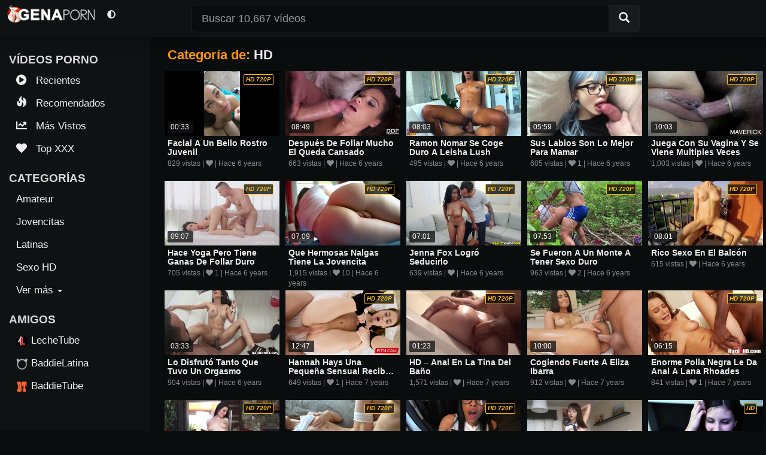

--- FILE ---
content_type: text/html; charset=UTF-8
request_url: https://www.genaporn.com/category/hd/
body_size: 70036
content:
<!DOCTYPE html>
<html dir="ltr" lang="en-US" prefix="og: https://ogp.me/ns#" class="no-js">
   <head>  
      <meta name="referrer" content="no-referrer-when-downgrade" />    
      <meta name="RATING" content="RTA-5042-1996-1400-1577-RTA" />
      <meta name="description" content="GenaPorn la mejor página de porno amateur viral xxx del momento." />
      <meta name="keywords" content="Pack xxx, GenaPorn, porno amateur" />
      <meta name="viewport" content="width=device-width, initial-scale=1, maximum-scale=1">
      <meta charset="UTF-8" />
      <meta name="google-site-verification=yHOHiPR31-iDyOXSk0wJIAPMg5orcYJYn209H6000QU" />     
      <link rel="profile" href="http://gmpg.org/xfn/11" />
      <link rel="pingback" href="https://www.genaporn.com/xmlrpc.php" />
      <link rel="icon" type="image/png" href="favicon.png" />
      <title>HD - GenaPorn</title>

		<!-- All in One SEO 4.9.3 - aioseo.com -->
	<meta name="description" content="Videos en alta definición. Pornografía HD. High Definition." />
	<meta name="robots" content="max-image-preview:large" />
	<link rel="canonical" href="https://www.genaporn.com/category/hd/" />
	<link rel="next" href="https://www.genaporn.com/category/hd/page/2/" />
	<meta name="generator" content="All in One SEO (AIOSEO) 4.9.3" />
		<script type="application/ld+json" class="aioseo-schema">
			{"@context":"https:\/\/schema.org","@graph":[{"@type":"BreadcrumbList","@id":"https:\/\/www.genaporn.com\/category\/hd\/#breadcrumblist","itemListElement":[{"@type":"ListItem","@id":"https:\/\/www.genaporn.com#listItem","position":1,"name":"Home","item":"https:\/\/www.genaporn.com","nextItem":{"@type":"ListItem","@id":"https:\/\/www.genaporn.com\/category\/hd\/#listItem","name":"HD"}},{"@type":"ListItem","@id":"https:\/\/www.genaporn.com\/category\/hd\/#listItem","position":2,"name":"HD","previousItem":{"@type":"ListItem","@id":"https:\/\/www.genaporn.com#listItem","name":"Home"}}]},{"@type":"CollectionPage","@id":"https:\/\/www.genaporn.com\/category\/hd\/#collectionpage","url":"https:\/\/www.genaporn.com\/category\/hd\/","name":"HD - GenaPorn","description":"Videos en alta definici\u00f3n. Pornograf\u00eda HD. High Definition.","inLanguage":"en-US","isPartOf":{"@id":"https:\/\/www.genaporn.com\/#website"},"breadcrumb":{"@id":"https:\/\/www.genaporn.com\/category\/hd\/#breadcrumblist"}},{"@type":"Organization","@id":"https:\/\/www.genaporn.com\/#organization","name":"GenaPorn","description":"Los Mejores Videos Porno XXX","url":"https:\/\/www.genaporn.com\/"},{"@type":"WebSite","@id":"https:\/\/www.genaporn.com\/#website","url":"https:\/\/www.genaporn.com\/","name":"GenaPorn","description":"Los Mejores Videos Porno XXX","inLanguage":"en-US","publisher":{"@id":"https:\/\/www.genaporn.com\/#organization"}}]}
		</script>
		<!-- All in One SEO -->

<link rel="alternate" type="application/rss+xml" title="GenaPorn &raquo; Feed" href="https://www.genaporn.com/feed/" />
<link rel="alternate" type="application/rss+xml" title="GenaPorn &raquo; Comments Feed" href="https://www.genaporn.com/comments/feed/" />
<link rel="alternate" type="application/rss+xml" title="GenaPorn &raquo; HD Category Feed" href="https://www.genaporn.com/category/hd/feed/" />
<style id='wp-img-auto-sizes-contain-inline-css' type='text/css'>
img:is([sizes=auto i],[sizes^="auto," i]){contain-intrinsic-size:3000px 1500px}
/*# sourceURL=wp-img-auto-sizes-contain-inline-css */
</style>
<style id='wp-emoji-styles-inline-css' type='text/css'>

	img.wp-smiley, img.emoji {
		display: inline !important;
		border: none !important;
		box-shadow: none !important;
		height: 1em !important;
		width: 1em !important;
		margin: 0 0.07em !important;
		vertical-align: -0.1em !important;
		background: none !important;
		padding: 0 !important;
	}
/*# sourceURL=wp-emoji-styles-inline-css */
</style>
<style id='wp-block-library-inline-css' type='text/css'>
:root{--wp-block-synced-color:#7a00df;--wp-block-synced-color--rgb:122,0,223;--wp-bound-block-color:var(--wp-block-synced-color);--wp-editor-canvas-background:#ddd;--wp-admin-theme-color:#007cba;--wp-admin-theme-color--rgb:0,124,186;--wp-admin-theme-color-darker-10:#006ba1;--wp-admin-theme-color-darker-10--rgb:0,107,160.5;--wp-admin-theme-color-darker-20:#005a87;--wp-admin-theme-color-darker-20--rgb:0,90,135;--wp-admin-border-width-focus:2px}@media (min-resolution:192dpi){:root{--wp-admin-border-width-focus:1.5px}}.wp-element-button{cursor:pointer}:root .has-very-light-gray-background-color{background-color:#eee}:root .has-very-dark-gray-background-color{background-color:#313131}:root .has-very-light-gray-color{color:#eee}:root .has-very-dark-gray-color{color:#313131}:root .has-vivid-green-cyan-to-vivid-cyan-blue-gradient-background{background:linear-gradient(135deg,#00d084,#0693e3)}:root .has-purple-crush-gradient-background{background:linear-gradient(135deg,#34e2e4,#4721fb 50%,#ab1dfe)}:root .has-hazy-dawn-gradient-background{background:linear-gradient(135deg,#faaca8,#dad0ec)}:root .has-subdued-olive-gradient-background{background:linear-gradient(135deg,#fafae1,#67a671)}:root .has-atomic-cream-gradient-background{background:linear-gradient(135deg,#fdd79a,#004a59)}:root .has-nightshade-gradient-background{background:linear-gradient(135deg,#330968,#31cdcf)}:root .has-midnight-gradient-background{background:linear-gradient(135deg,#020381,#2874fc)}:root{--wp--preset--font-size--normal:16px;--wp--preset--font-size--huge:42px}.has-regular-font-size{font-size:1em}.has-larger-font-size{font-size:2.625em}.has-normal-font-size{font-size:var(--wp--preset--font-size--normal)}.has-huge-font-size{font-size:var(--wp--preset--font-size--huge)}.has-text-align-center{text-align:center}.has-text-align-left{text-align:left}.has-text-align-right{text-align:right}.has-fit-text{white-space:nowrap!important}#end-resizable-editor-section{display:none}.aligncenter{clear:both}.items-justified-left{justify-content:flex-start}.items-justified-center{justify-content:center}.items-justified-right{justify-content:flex-end}.items-justified-space-between{justify-content:space-between}.screen-reader-text{border:0;clip-path:inset(50%);height:1px;margin:-1px;overflow:hidden;padding:0;position:absolute;width:1px;word-wrap:normal!important}.screen-reader-text:focus{background-color:#ddd;clip-path:none;color:#444;display:block;font-size:1em;height:auto;left:5px;line-height:normal;padding:15px 23px 14px;text-decoration:none;top:5px;width:auto;z-index:100000}html :where(.has-border-color){border-style:solid}html :where([style*=border-top-color]){border-top-style:solid}html :where([style*=border-right-color]){border-right-style:solid}html :where([style*=border-bottom-color]){border-bottom-style:solid}html :where([style*=border-left-color]){border-left-style:solid}html :where([style*=border-width]){border-style:solid}html :where([style*=border-top-width]){border-top-style:solid}html :where([style*=border-right-width]){border-right-style:solid}html :where([style*=border-bottom-width]){border-bottom-style:solid}html :where([style*=border-left-width]){border-left-style:solid}html :where(img[class*=wp-image-]){height:auto;max-width:100%}:where(figure){margin:0 0 1em}html :where(.is-position-sticky){--wp-admin--admin-bar--position-offset:var(--wp-admin--admin-bar--height,0px)}@media screen and (max-width:600px){html :where(.is-position-sticky){--wp-admin--admin-bar--position-offset:0px}}

/*# sourceURL=wp-block-library-inline-css */
</style><style id='global-styles-inline-css' type='text/css'>
:root{--wp--preset--aspect-ratio--square: 1;--wp--preset--aspect-ratio--4-3: 4/3;--wp--preset--aspect-ratio--3-4: 3/4;--wp--preset--aspect-ratio--3-2: 3/2;--wp--preset--aspect-ratio--2-3: 2/3;--wp--preset--aspect-ratio--16-9: 16/9;--wp--preset--aspect-ratio--9-16: 9/16;--wp--preset--color--black: #000000;--wp--preset--color--cyan-bluish-gray: #abb8c3;--wp--preset--color--white: #ffffff;--wp--preset--color--pale-pink: #f78da7;--wp--preset--color--vivid-red: #cf2e2e;--wp--preset--color--luminous-vivid-orange: #ff6900;--wp--preset--color--luminous-vivid-amber: #fcb900;--wp--preset--color--light-green-cyan: #7bdcb5;--wp--preset--color--vivid-green-cyan: #00d084;--wp--preset--color--pale-cyan-blue: #8ed1fc;--wp--preset--color--vivid-cyan-blue: #0693e3;--wp--preset--color--vivid-purple: #9b51e0;--wp--preset--gradient--vivid-cyan-blue-to-vivid-purple: linear-gradient(135deg,rgb(6,147,227) 0%,rgb(155,81,224) 100%);--wp--preset--gradient--light-green-cyan-to-vivid-green-cyan: linear-gradient(135deg,rgb(122,220,180) 0%,rgb(0,208,130) 100%);--wp--preset--gradient--luminous-vivid-amber-to-luminous-vivid-orange: linear-gradient(135deg,rgb(252,185,0) 0%,rgb(255,105,0) 100%);--wp--preset--gradient--luminous-vivid-orange-to-vivid-red: linear-gradient(135deg,rgb(255,105,0) 0%,rgb(207,46,46) 100%);--wp--preset--gradient--very-light-gray-to-cyan-bluish-gray: linear-gradient(135deg,rgb(238,238,238) 0%,rgb(169,184,195) 100%);--wp--preset--gradient--cool-to-warm-spectrum: linear-gradient(135deg,rgb(74,234,220) 0%,rgb(151,120,209) 20%,rgb(207,42,186) 40%,rgb(238,44,130) 60%,rgb(251,105,98) 80%,rgb(254,248,76) 100%);--wp--preset--gradient--blush-light-purple: linear-gradient(135deg,rgb(255,206,236) 0%,rgb(152,150,240) 100%);--wp--preset--gradient--blush-bordeaux: linear-gradient(135deg,rgb(254,205,165) 0%,rgb(254,45,45) 50%,rgb(107,0,62) 100%);--wp--preset--gradient--luminous-dusk: linear-gradient(135deg,rgb(255,203,112) 0%,rgb(199,81,192) 50%,rgb(65,88,208) 100%);--wp--preset--gradient--pale-ocean: linear-gradient(135deg,rgb(255,245,203) 0%,rgb(182,227,212) 50%,rgb(51,167,181) 100%);--wp--preset--gradient--electric-grass: linear-gradient(135deg,rgb(202,248,128) 0%,rgb(113,206,126) 100%);--wp--preset--gradient--midnight: linear-gradient(135deg,rgb(2,3,129) 0%,rgb(40,116,252) 100%);--wp--preset--font-size--small: 13px;--wp--preset--font-size--medium: 20px;--wp--preset--font-size--large: 36px;--wp--preset--font-size--x-large: 42px;--wp--preset--spacing--20: 0.44rem;--wp--preset--spacing--30: 0.67rem;--wp--preset--spacing--40: 1rem;--wp--preset--spacing--50: 1.5rem;--wp--preset--spacing--60: 2.25rem;--wp--preset--spacing--70: 3.38rem;--wp--preset--spacing--80: 5.06rem;--wp--preset--shadow--natural: 6px 6px 9px rgba(0, 0, 0, 0.2);--wp--preset--shadow--deep: 12px 12px 50px rgba(0, 0, 0, 0.4);--wp--preset--shadow--sharp: 6px 6px 0px rgba(0, 0, 0, 0.2);--wp--preset--shadow--outlined: 6px 6px 0px -3px rgb(255, 255, 255), 6px 6px rgb(0, 0, 0);--wp--preset--shadow--crisp: 6px 6px 0px rgb(0, 0, 0);}:where(.is-layout-flex){gap: 0.5em;}:where(.is-layout-grid){gap: 0.5em;}body .is-layout-flex{display: flex;}.is-layout-flex{flex-wrap: wrap;align-items: center;}.is-layout-flex > :is(*, div){margin: 0;}body .is-layout-grid{display: grid;}.is-layout-grid > :is(*, div){margin: 0;}:where(.wp-block-columns.is-layout-flex){gap: 2em;}:where(.wp-block-columns.is-layout-grid){gap: 2em;}:where(.wp-block-post-template.is-layout-flex){gap: 1.25em;}:where(.wp-block-post-template.is-layout-grid){gap: 1.25em;}.has-black-color{color: var(--wp--preset--color--black) !important;}.has-cyan-bluish-gray-color{color: var(--wp--preset--color--cyan-bluish-gray) !important;}.has-white-color{color: var(--wp--preset--color--white) !important;}.has-pale-pink-color{color: var(--wp--preset--color--pale-pink) !important;}.has-vivid-red-color{color: var(--wp--preset--color--vivid-red) !important;}.has-luminous-vivid-orange-color{color: var(--wp--preset--color--luminous-vivid-orange) !important;}.has-luminous-vivid-amber-color{color: var(--wp--preset--color--luminous-vivid-amber) !important;}.has-light-green-cyan-color{color: var(--wp--preset--color--light-green-cyan) !important;}.has-vivid-green-cyan-color{color: var(--wp--preset--color--vivid-green-cyan) !important;}.has-pale-cyan-blue-color{color: var(--wp--preset--color--pale-cyan-blue) !important;}.has-vivid-cyan-blue-color{color: var(--wp--preset--color--vivid-cyan-blue) !important;}.has-vivid-purple-color{color: var(--wp--preset--color--vivid-purple) !important;}.has-black-background-color{background-color: var(--wp--preset--color--black) !important;}.has-cyan-bluish-gray-background-color{background-color: var(--wp--preset--color--cyan-bluish-gray) !important;}.has-white-background-color{background-color: var(--wp--preset--color--white) !important;}.has-pale-pink-background-color{background-color: var(--wp--preset--color--pale-pink) !important;}.has-vivid-red-background-color{background-color: var(--wp--preset--color--vivid-red) !important;}.has-luminous-vivid-orange-background-color{background-color: var(--wp--preset--color--luminous-vivid-orange) !important;}.has-luminous-vivid-amber-background-color{background-color: var(--wp--preset--color--luminous-vivid-amber) !important;}.has-light-green-cyan-background-color{background-color: var(--wp--preset--color--light-green-cyan) !important;}.has-vivid-green-cyan-background-color{background-color: var(--wp--preset--color--vivid-green-cyan) !important;}.has-pale-cyan-blue-background-color{background-color: var(--wp--preset--color--pale-cyan-blue) !important;}.has-vivid-cyan-blue-background-color{background-color: var(--wp--preset--color--vivid-cyan-blue) !important;}.has-vivid-purple-background-color{background-color: var(--wp--preset--color--vivid-purple) !important;}.has-black-border-color{border-color: var(--wp--preset--color--black) !important;}.has-cyan-bluish-gray-border-color{border-color: var(--wp--preset--color--cyan-bluish-gray) !important;}.has-white-border-color{border-color: var(--wp--preset--color--white) !important;}.has-pale-pink-border-color{border-color: var(--wp--preset--color--pale-pink) !important;}.has-vivid-red-border-color{border-color: var(--wp--preset--color--vivid-red) !important;}.has-luminous-vivid-orange-border-color{border-color: var(--wp--preset--color--luminous-vivid-orange) !important;}.has-luminous-vivid-amber-border-color{border-color: var(--wp--preset--color--luminous-vivid-amber) !important;}.has-light-green-cyan-border-color{border-color: var(--wp--preset--color--light-green-cyan) !important;}.has-vivid-green-cyan-border-color{border-color: var(--wp--preset--color--vivid-green-cyan) !important;}.has-pale-cyan-blue-border-color{border-color: var(--wp--preset--color--pale-cyan-blue) !important;}.has-vivid-cyan-blue-border-color{border-color: var(--wp--preset--color--vivid-cyan-blue) !important;}.has-vivid-purple-border-color{border-color: var(--wp--preset--color--vivid-purple) !important;}.has-vivid-cyan-blue-to-vivid-purple-gradient-background{background: var(--wp--preset--gradient--vivid-cyan-blue-to-vivid-purple) !important;}.has-light-green-cyan-to-vivid-green-cyan-gradient-background{background: var(--wp--preset--gradient--light-green-cyan-to-vivid-green-cyan) !important;}.has-luminous-vivid-amber-to-luminous-vivid-orange-gradient-background{background: var(--wp--preset--gradient--luminous-vivid-amber-to-luminous-vivid-orange) !important;}.has-luminous-vivid-orange-to-vivid-red-gradient-background{background: var(--wp--preset--gradient--luminous-vivid-orange-to-vivid-red) !important;}.has-very-light-gray-to-cyan-bluish-gray-gradient-background{background: var(--wp--preset--gradient--very-light-gray-to-cyan-bluish-gray) !important;}.has-cool-to-warm-spectrum-gradient-background{background: var(--wp--preset--gradient--cool-to-warm-spectrum) !important;}.has-blush-light-purple-gradient-background{background: var(--wp--preset--gradient--blush-light-purple) !important;}.has-blush-bordeaux-gradient-background{background: var(--wp--preset--gradient--blush-bordeaux) !important;}.has-luminous-dusk-gradient-background{background: var(--wp--preset--gradient--luminous-dusk) !important;}.has-pale-ocean-gradient-background{background: var(--wp--preset--gradient--pale-ocean) !important;}.has-electric-grass-gradient-background{background: var(--wp--preset--gradient--electric-grass) !important;}.has-midnight-gradient-background{background: var(--wp--preset--gradient--midnight) !important;}.has-small-font-size{font-size: var(--wp--preset--font-size--small) !important;}.has-medium-font-size{font-size: var(--wp--preset--font-size--medium) !important;}.has-large-font-size{font-size: var(--wp--preset--font-size--large) !important;}.has-x-large-font-size{font-size: var(--wp--preset--font-size--x-large) !important;}
/*# sourceURL=global-styles-inline-css */
</style>

<style id='classic-theme-styles-inline-css' type='text/css'>
/*! This file is auto-generated */
.wp-block-button__link{color:#fff;background-color:#32373c;border-radius:9999px;box-shadow:none;text-decoration:none;padding:calc(.667em + 2px) calc(1.333em + 2px);font-size:1.125em}.wp-block-file__button{background:#32373c;color:#fff;text-decoration:none}
/*# sourceURL=/wp-includes/css/classic-themes.min.css */
</style>
<link rel='stylesheet' id='noteworthy_style-css' href='https://www.genaporn.com/wp-content/themes/ttp/style.css?ver=6.9' type='text/css' media='all' />
<link rel='stylesheet' id='mytheme-bootstrap-css' href='https://www.genaporn.com/wp-content/themes/ttp/bootstrap/css/bootstrap.css?ver=6.9' type='text/css' media='all' />
<link rel='stylesheet' id='video-js-css' href='https://www.genaporn.com/wp-content/plugins/video-embed-thumbnail-generator/video-js/video-js.min.css?ver=8.5.2' type='text/css' media='all' />
<link rel='stylesheet' id='video-js-kg-skin-css' href='https://www.genaporn.com/wp-content/plugins/video-embed-thumbnail-generator/video-js/kg-video-js-skin.css?ver=4.10.3' type='text/css' media='all' />
<link rel='stylesheet' id='kgvid_video_styles-css' href='https://www.genaporn.com/wp-content/plugins/video-embed-thumbnail-generator/src/public/css/videopack-styles.css?ver=4.10.3' type='text/css' media='all' />
<script type="text/javascript" src="https://www.genaporn.com/wp-includes/js/jquery/jquery.min.js?ver=3.7.1" id="jquery-core-js"></script>
<script type="text/javascript" src="https://www.genaporn.com/wp-includes/js/jquery/jquery-migrate.min.js?ver=3.4.1" id="jquery-migrate-js"></script>
<script type="text/javascript" src="https://www.genaporn.com/wp-content/themes/ttp/library/js/modernizr-2.6.1.min.js?ver=2.6.1" id="modernizr-js"></script>
<script type="text/javascript" src="https://www.genaporn.com/wp-content/themes/ttp/library/js/jquery.nicescroll.js?ver=3.0.0" id="jquery_nicescroll-js"></script>
<script type="text/javascript" src="https://www.genaporn.com/wp-content/themes/ttp/library/js/scripts.js?ver=1.0.0" id="noteworthy_custom_js-js"></script>
<script type="text/javascript" src="https://www.genaporn.com/wp-content/themes/ttp/bootstrap/js/bootstrap.min.js?ver=6.9" id="mytheme-bootstrapjs-js"></script>
<link rel="https://api.w.org/" href="https://www.genaporn.com/wp-json/" /><link rel="alternate" title="JSON" type="application/json" href="https://www.genaporn.com/wp-json/wp/v2/categories/19" /><link rel="EditURI" type="application/rsd+xml" title="RSD" href="https://www.genaporn.com/xmlrpc.php?rsd" />
<meta name="generator" content="WordPress 6.9" />
<style type="text/css">.recentcomments a{display:inline !important;padding:0 !important;margin:0 !important;}</style><style type="text/css" id="custom-background-css">
body.custom-background { background-color: #000000; background-image: url("https://www.genaporn.com/wp-content/themes/ttp/library/images/bg.jpg"); background-position: left top; background-size: auto; background-repeat: repeat; background-attachment: scroll; }
</style>
	<link rel="icon" href="https://www.genaporn.com/wp-content/uploads/2025/09/favicon.png" sizes="32x32" />
<link rel="icon" href="https://www.genaporn.com/wp-content/uploads/2025/09/favicon.png" sizes="192x192" />
<link rel="apple-touch-icon" href="https://www.genaporn.com/wp-content/uploads/2025/09/favicon.png" />
<meta name="msapplication-TileImage" content="https://www.genaporn.com/wp-content/uploads/2025/09/favicon.png" />
  

     
      <link href="https://www.genaporn.com/wp-content/themes/ttp/bootstrap/fonts/faxp-5.3.1/css/all.min.css" rel="stylesheet" />       
      <script type="text/javascript" src="https://www.genaporn.com/wp-content/themes/ttp/player/jquery.min.js"></script>
      <script type="text/javascript" src="https://www.genaporn.com/wp-content/themes/ttp/library/js/jquery.mobile.min.js"></script>    
      
<!-- Global site tag (gtag.js) - Google Analytics -->
<script async src="https://www.googletagmanager.com/gtag/js?id=G-94KW38L0FD"></script>
<script>
  window.dataLayer = window.dataLayer || [];
  function gtag(){dataLayer.push(arguments);}
  gtag('js', new Date());

  gtag('config', 'G-94KW38L0FD'); 
</script>   

                                  <style type="text/css">
                  #btn-light-theme{display: block;}
                  #btn-dark-theme{display: none;}
                </style>
                 </head>
   <body id="lockB">

   <header class="clearfix">
    <div class="trabrand col-sm-4 col-md-3">   							
					<button type="button" data-toggle="dropdown" class="dropdown-toggle visible-xs btn bSearch">                	
				       <i class="fa fa-search"></i>                	
				    </button>				                

					<div class="dropdown-menu ">
						<div class="col-md-8"> 
			                  <form role="search" method="get" action="https://www.genaporn.com">     
			                      <div class="input-group">
			                          <input type="text" class="form-control input-lg formSearch" placeholder="Buscar 10,667 vídeos" name='s' id="s" value=""/>
			                          <span class="input-group-btn">
			                              <button class="btn btn-default btn-lg" type="submit">
			                                  <i class="glyphicon glyphicon-search"></i>
			                              </button>
			                          </span>
			                      </div>                  
			                  </form>
		                
		       			</div>	
					</div>

    		<button type="button" id="sidebarTogglebtn" class="btn openBtn hidden-md hidden-lg">
				<i class="fas fa-bars"></i>
			</button>
	    	

	    	<a href="/" title="Genaporn.com">
	    		<img src="https://www.genaporn.com/wp-content/themes/ttp/library/images/logotype.png" alt="Logo Genaporn"> 
	    	</a>
        <h1 class="hide">GenaPorn - The Best Amateur Porn XXX</h1>

            <div class="btn-group">
		    	<div class="theme">			
					<button id="btn-dark-theme" class="btn bctheme" onclick="Themes('dark');" title="Tema Oscuro">                	
						<i class="fas fa-adjust"></i>           	
					</button>

					<button id="btn-light-theme" class="btn bctheme" onclick="Themes('light');" title="Tema Claro">                	
						<i class="fas fa-adjust"></i>               	
					</button>
				</div>
		    </div>
    </div> 

    <div class="row"> 
      	      
          <div class="collapse navbar-collapse" id="bs-example-navbar-collapse-1">               
                  <form class="navbar-form" role="search" method="get" action="https://www.genaporn.com">     
                      <div class="input-group col-md-8 col-xs-7">
                          <input type="text" class="form-control input-lg formSearch" placeholder="Buscar 10,667 vídeos" name='s' id="s" value=""/>
                          <span class="input-group-btn">
                              <button class="btn btn-default btn-lg" type="submit">
                                  <i class="glyphicon glyphicon-search"></i>
                              </button>
                          </span>
                      </div>                  
                  </form>
               </div>     
       </div>       
  </header>

<nav class="bodynav">
<div id="sidebar-wrapper"> 
<div class="menunav">
    <div class="list-inline">
<ul class="list-group menuIcon"> 
  
    <div class="bb-1">      	  
        <h2 class="menuTitle">Vídeos Porno</h2>	
        <li><a href="/recientes/"><i class="fa fa-play-circle"></i> Recientes</a></li>
        <li><a href="/porno-recomendados/"><i class="glyphicon glyphicon-fire"></i> Recomendados</a></li>
        <li><a href="/porno-mas-vistos/"><i class="fas fa-chart-line"></i> Más Vistos</a></li>
        <li><a href="/porno-mas-gustados/"><i class="fas fa-heart"></i> Top XXX</a></li>
    </div>

    <div class="bb-1">   
        <h2 class="menuTitle">Categorías</h2>
        <li><a href="/category/amateur/">Amateur</a></li>
        <li><a href="/category/jovencita/">Jovencitas</a></li>
        <li><a href="/category/latinas/">Latinas</a></li>
        <li><a href="/category/hd/">Sexo HD</a></li>
        <li><a data-toggle="collapse" class="dropdown-toggle color-orange" data-target="#catDropdown">Ver más <span class="caret"></span></a></li>
            <ul id="catDropdown" class="list-group list-unstyled collapse subMenuNav">
                <li><a href="/category/culos-grandes/">Culos Grandes</a></li>
                <li><a href="/category/negras/">Negras</a><li>
                <li><a href="/category/flacas">Flacas</a></li>
                <li><a href="/category/sexo-oral/">Sexo Oral</a></li>
                <li><a href="/categorias/">Todas</a></li>
            </ul>
    </div>

      <div class="bb-1 partners">       
    <h2 class="menuTitle">AMIGOS</h2>
      <li><a href="https://www.lechetube.com/recent/" target="_blank"><img src="https://www.genaporn.com/wp-content/themes/ttp/library/partner/lechetube.png" alt="lechetube">LecheTube</a></li>
      <li><a href="https://baddielatina.com/" target="_blank"><img src="https://www.genaporn.com/wp-content/themes/ttp/library/partner/baddielatina.png" alt="BaddieLatina">BaddieLatina</a></li> 
      <li><a href="https://www.baddietube.com/" target="_blank"><img src="https://www.genaporn.com/wp-content/themes/ttp/library/partner/baddietube.png" alt="BaddieTube">BaddieTube</a></li>
       </div>         
</ul>
</div>
</div>
</div>
<div class="overgrow"></div>    
</nav>

 <div class="wrapper">
    <!-- Mobile secondary menu -->
<div class="btn-group btn-group-justified visible-xs">
  <div class="btn-group">

  </div>
  <div class="btn-group">
 
  </div>
  <div class="btn-group">
 
  </div> 
</div><!-- Mobile secondary menu -->


    <div class="container">
	    <div class="mt-10 visible-xs text-center">
			<!-- movil 300x100 movil-->

		</div>        	       	

				
				

					<h1 class="sectionTitle">Categoría de: <span class="red">HD</span>
					</h1>

									

				

					
                        
                    <article class="col-md-4 col-sm-6 col-xs-12">

                        <div class="embed-responsive embed-responsive-16by9">

                            
                                    <span id="hd" class="resolution_label">HD 720p</span>
						               <div class="amount">			               		

							               	<span>00:33</span>			               	

						               </div>

                                         <div class="thumb-unit">               
              
            <img id="pic_5012" class="thumb-post" src="https://www.genaporn.com/wp-content/uploads/2020/01/Facial-a-un-bello-rostro-juvenil.jpg" alt="Facial a un bello rostro juvenil" alt="Facial a un bello rostro juvenil"/>
            <a class="img" href="https://www.genaporn.com/facial-a-un-bello-rostro-juvenil/" rel="bookmark" video-url="" post-id="5012">          
              <div class="progressbar" id="pb_5012"></div>
              <div class="embed-responsive-item">             
                <video id="vid_5012" class="obli" src="" type="video/mp4" muted playsinline></video> 
              </div> 
            </a>
     </div>                     
 
                        </div>

                            <div class="header">

                                <h2 class="post-title"><a href="<? the_permalink()?>" rel="bookmark" title="Facial a un bello rostro juvenil">Facial a un bello rostro juvenil</a></h2>

                                    <span class="post-data">   
                        829 vistas |
                        <span class="post-like" id="pl-5012"> <i class="fa fa-heart"></i><span class="countlike"> </span></span> |
                        Hace 6 years                      </span>
                            </div>
                    </article> 

                         
				
                    <article class="col-md-4 col-sm-6 col-xs-12">

                        <div class="embed-responsive embed-responsive-16by9">

                            
                                    <span id="hd" class="resolution_label">HD 720p</span>
						               <div class="amount">			               		

							               	<span>08:49</span>			               	

						               </div>

                                         <div class="thumb-unit">               
              
            <img id="pic_4554" class="thumb-post" src="https://www.genaporn.com/wp-content/uploads/2019/10/Después-de-follar-mucho-el-queda-cansado.jpg" alt="Después de follar mucho el queda cansado" alt="Después de follar mucho el queda cansado"/>
            <a class="img" href="https://www.genaporn.com/despues-de-follar-mucho-el-queda-cansado/" rel="bookmark" video-url="" post-id="4554">          
              <div class="progressbar" id="pb_4554"></div>
              <div class="embed-responsive-item">             
                <video id="vid_4554" class="obli" src="" type="video/mp4" muted playsinline></video> 
              </div> 
            </a>
     </div>                     
 
                        </div>

                            <div class="header">

                                <h2 class="post-title"><a href="<? the_permalink()?>" rel="bookmark" title="Después de follar mucho el queda cansado">Después de follar mucho el queda cansado</a></h2>

                                    <span class="post-data">   
                        663 vistas |
                        <span class="post-like" id="pl-4554"> <i class="fa fa-heart"></i><span class="countlike"> </span></span> |
                        Hace 6 years                      </span>
                            </div>
                    </article> 

                         
				
                    <article class="col-md-4 col-sm-6 col-xs-12">

                        <div class="embed-responsive embed-responsive-16by9">

                            
                                    <span id="hd" class="resolution_label">HD 720p</span>
						               <div class="amount">			               		

							               	<span>08:03</span>			               	

						               </div>

                                         <div class="thumb-unit">               
              
            <img id="pic_4491" class="thumb-post" src="https://www.genaporn.com/wp-content/uploads/2019/10/Ramon-Nomar-se-coge-duro-a-Leisha-Lush.jpg" alt="Ramon Nomar se coge duro a Leisha Lush" alt="Ramon Nomar se coge duro a Leisha Lush"/>
            <a class="img" href="https://www.genaporn.com/ramon-nomar-se-coge-duro-a-leisha-lush/" rel="bookmark" video-url="" post-id="4491">          
              <div class="progressbar" id="pb_4491"></div>
              <div class="embed-responsive-item">             
                <video id="vid_4491" class="obli" src="" type="video/mp4" muted playsinline></video> 
              </div> 
            </a>
     </div>                     
 
                        </div>

                            <div class="header">

                                <h2 class="post-title"><a href="<? the_permalink()?>" rel="bookmark" title="Ramon Nomar se coge duro a Leisha Lush">Ramon Nomar se coge duro a Leisha Lush</a></h2>

                                    <span class="post-data">   
                        495 vistas |
                        <span class="post-like" id="pl-4491"> <i class="fa fa-heart"></i><span class="countlike"> </span></span> |
                        Hace 6 years                      </span>
                            </div>
                    </article> 

                         
				
                    <article class="col-md-4 col-sm-6 col-xs-12">

                        <div class="embed-responsive embed-responsive-16by9">

                            
                                    <span id="hd" class="resolution_label">HD 720p</span>
						               <div class="amount">			               		

							               	<span>05:59</span>			               	

						               </div>

                                         <div class="thumb-unit">               
              
            <img id="pic_4477" class="thumb-post" src="https://www.genaporn.com/wp-content/uploads/2019/10/Sus-labios-son-lo-mejor-para-mamar.jpg" alt="Sus labios son lo mejor para mamar" alt="Sus labios son lo mejor para mamar"/>
            <a class="img" href="https://www.genaporn.com/sus-labios-son-lo-mejor-para-mamar/" rel="bookmark" video-url="" post-id="4477">          
              <div class="progressbar" id="pb_4477"></div>
              <div class="embed-responsive-item">             
                <video id="vid_4477" class="obli" src="" type="video/mp4" muted playsinline></video> 
              </div> 
            </a>
     </div>                     
 
                        </div>

                            <div class="header">

                                <h2 class="post-title"><a href="<? the_permalink()?>" rel="bookmark" title="Sus labios son lo mejor para mamar">Sus labios son lo mejor para mamar</a></h2>

                                    <span class="post-data">   
                        605 vistas |
                        <span class="post-like" id="pl-4477"> <i class="fa fa-heart"></i><span class="countlike"> 1</span></span> |
                        Hace 6 years                      </span>
                            </div>
                    </article> 

                         
				
                    <article class="col-md-4 col-sm-6 col-xs-12">

                        <div class="embed-responsive embed-responsive-16by9">

                            
                                    <span id="hd" class="resolution_label">HD 720p</span>
						               <div class="amount">			               		

							               	<span>10:03</span>			               	

						               </div>

                                         <div class="thumb-unit">               
              
            <img id="pic_4466" class="thumb-post" src="https://www.genaporn.com/wp-content/uploads/2019/09/Juega-con-su-vagina-y-se-viene-multiples-veces.jpg" alt="Juega con su vagina y se viene multiples veces" alt="Juega con su vagina y se viene multiples veces"/>
            <a class="img" href="https://www.genaporn.com/juega-con-su-vagina-y-se-viene-multiples-veces/" rel="bookmark" video-url="" post-id="4466">          
              <div class="progressbar" id="pb_4466"></div>
              <div class="embed-responsive-item">             
                <video id="vid_4466" class="obli" src="" type="video/mp4" muted playsinline></video> 
              </div> 
            </a>
     </div>                     
 
                        </div>

                            <div class="header">

                                <h2 class="post-title"><a href="<? the_permalink()?>" rel="bookmark" title="Juega con su vagina y se viene multiples veces">Juega con su vagina y se viene multiples veces</a></h2>

                                    <span class="post-data">   
                        1,003 vistas |
                        <span class="post-like" id="pl-4466"> <i class="fa fa-heart"></i><span class="countlike"> </span></span> |
                        Hace 6 years                      </span>
                            </div>
                    </article> 

                         
				
                    <article class="col-md-4 col-sm-6 col-xs-12">

                        <div class="embed-responsive embed-responsive-16by9">

                            
                                    <span id="hd" class="resolution_label">HD 720p</span>
						               <div class="amount">			               		

							               	<span>09:07</span>			               	

						               </div>

                                         <div class="thumb-unit">               
              
            <img id="pic_4441" class="thumb-post" src="https://www.genaporn.com/wp-content/uploads/2019/09/Hace-Yoga-pero-tiene-ganas-de-follar-duro.jpg" alt="Hace Yoga pero tiene ganas de follar duro" alt="Hace Yoga pero tiene ganas de follar duro"/>
            <a class="img" href="https://www.genaporn.com/hace-yoga-pero-tiene-ganas-de-follar-duro/" rel="bookmark" video-url="" post-id="4441">          
              <div class="progressbar" id="pb_4441"></div>
              <div class="embed-responsive-item">             
                <video id="vid_4441" class="obli" src="" type="video/mp4" muted playsinline></video> 
              </div> 
            </a>
     </div>                     
 
                        </div>

                            <div class="header">

                                <h2 class="post-title"><a href="<? the_permalink()?>" rel="bookmark" title="Hace Yoga pero tiene ganas de follar duro">Hace Yoga pero tiene ganas de follar duro</a></h2>

                                    <span class="post-data">   
                        705 vistas |
                        <span class="post-like" id="pl-4441"> <i class="fa fa-heart"></i><span class="countlike"> 1</span></span> |
                        Hace 6 years                      </span>
                            </div>
                    </article> 

                         
				
                    <article class="col-md-4 col-sm-6 col-xs-12">

                        <div class="embed-responsive embed-responsive-16by9">

                            
                                    <span id="hd" class="resolution_label">HD 720p</span>
						               <div class="amount">			               		

							               	<span>07:09</span>			               	

						               </div>

                                         <div class="thumb-unit">               
              
            <img id="pic_4268" class="thumb-post" src="https://www.genaporn.com/wp-content/uploads/2019/08/Que-hermosas-nalgas-tiene-la-jovencita.jpg" alt="Que hermosas nalgas tiene la jovencita" alt="Que hermosas nalgas tiene la jovencita"/>
            <a class="img" href="https://www.genaporn.com/que-hermosas-nalgas-tiene-la-jovencita/" rel="bookmark" video-url="" post-id="4268">          
              <div class="progressbar" id="pb_4268"></div>
              <div class="embed-responsive-item">             
                <video id="vid_4268" class="obli" src="" type="video/mp4" muted playsinline></video> 
              </div> 
            </a>
     </div>                     
 
                        </div>

                            <div class="header">

                                <h2 class="post-title"><a href="<? the_permalink()?>" rel="bookmark" title="Que hermosas nalgas tiene la jovencita">Que hermosas nalgas tiene la jovencita</a></h2>

                                    <span class="post-data">   
                        1,915 vistas |
                        <span class="post-like" id="pl-4268"> <i class="fa fa-heart"></i><span class="countlike"> 10</span></span> |
                        Hace 6 years                      </span>
                            </div>
                    </article> 

                         
				
                    <article class="col-md-4 col-sm-6 col-xs-12">

                        <div class="embed-responsive embed-responsive-16by9">

                            
                                    <span id="hd" class="resolution_label">HD 720p</span>
						               <div class="amount">			               		

							               	<span>07:01</span>			               	

						               </div>

                                         <div class="thumb-unit">               
              
            <img id="pic_4101" class="thumb-post" src="https://www.genaporn.com/wp-content/uploads/2019/07/Jenna-Foxx-logró-seducirlo.jpg" alt="Jenna Fox logró seducirlo" alt="Jenna Fox logró seducirlo"/>
            <a class="img" href="https://www.genaporn.com/jenna-fox-logro-seducirlo/" rel="bookmark" video-url="" post-id="4101">          
              <div class="progressbar" id="pb_4101"></div>
              <div class="embed-responsive-item">             
                <video id="vid_4101" class="obli" src="" type="video/mp4" muted playsinline></video> 
              </div> 
            </a>
     </div>                     
 
                        </div>

                            <div class="header">

                                <h2 class="post-title"><a href="<? the_permalink()?>" rel="bookmark" title="Jenna Fox logró seducirlo">Jenna Fox logró seducirlo</a></h2>

                                    <span class="post-data">   
                        639 vistas |
                        <span class="post-like" id="pl-4101"> <i class="fa fa-heart"></i><span class="countlike"> </span></span> |
                        Hace 6 years                      </span>
                            </div>
                    </article> 

                         
				
                    <article class="col-md-4 col-sm-6 col-xs-12">

                        <div class="embed-responsive embed-responsive-16by9">

                            
                                    <span id="hd" class="resolution_label">HD 720p</span>
						               <div class="amount">			               		

							               	<span>07:53</span>			               	

						               </div>

                                         <div class="thumb-unit">               
              
            <img id="pic_4090" class="thumb-post" src="https://www.genaporn.com/wp-content/uploads/2019/07/Se-fueron-a-un-monte-a-tener-sexo-duro.jpg" alt="Se fueron a un monte a tener sexo duro" alt="Se fueron a un monte a tener sexo duro"/>
            <a class="img" href="https://www.genaporn.com/se-fueron-a-un-monte-a-tener-sexo-duro/" rel="bookmark" video-url="" post-id="4090">          
              <div class="progressbar" id="pb_4090"></div>
              <div class="embed-responsive-item">             
                <video id="vid_4090" class="obli" src="" type="video/mp4" muted playsinline></video> 
              </div> 
            </a>
     </div>                     
 
                        </div>

                            <div class="header">

                                <h2 class="post-title"><a href="<? the_permalink()?>" rel="bookmark" title="Se fueron a un monte a tener sexo duro">Se fueron a un monte a tener sexo duro</a></h2>

                                    <span class="post-data">   
                        963 vistas |
                        <span class="post-like" id="pl-4090"> <i class="fa fa-heart"></i><span class="countlike"> 2</span></span> |
                        Hace 6 years                      </span>
                            </div>
                    </article> 

                         
				
                    <article class="col-md-4 col-sm-6 col-xs-12">

                        <div class="embed-responsive embed-responsive-16by9">

                            
                                    <span id="hd" class="resolution_label">HD 720p</span>
						               <div class="amount">			               		

							               	<span>08:01</span>			               	

						               </div>

                                         <div class="thumb-unit">               
              
            <img id="pic_4039" class="thumb-post" src="https://www.genaporn.com/wp-content/uploads/2019/07/Rico-Sexo-en-el-balcón.jpg" alt="Rico Sexo en el balcón" alt="Rico Sexo en el balcón"/>
            <a class="img" href="https://www.genaporn.com/rico-sexo-en-el-balcon/" rel="bookmark" video-url="" post-id="4039">          
              <div class="progressbar" id="pb_4039"></div>
              <div class="embed-responsive-item">             
                <video id="vid_4039" class="obli" src="" type="video/mp4" muted playsinline></video> 
              </div> 
            </a>
     </div>                     
 
                        </div>

                            <div class="header">

                                <h2 class="post-title"><a href="<? the_permalink()?>" rel="bookmark" title="Rico Sexo en el balcón">Rico Sexo en el balcón</a></h2>

                                    <span class="post-data">   
                        615 vistas |
                        <span class="post-like" id="pl-4039"> <i class="fa fa-heart"></i><span class="countlike"> </span></span> |
                        Hace 6 years                      </span>
                            </div>
                    </article> 

                         
				
                    <article class="col-md-4 col-sm-6 col-xs-12">

                        <div class="embed-responsive embed-responsive-16by9">

                            
                                    
						               <div class="amount">			               		

							               	<span>03:33</span>			               	

						               </div>

                                         <div class="thumb-unit">               
              
            <img id="pic_3986" class="thumb-post" src="https://www.genaporn.com/wp-content/uploads/2019/07/Lo-disfrutó-tanto-que-tuvo-un-orgasmo.jpg" alt="Lo disfrutó tanto que tuvo un orgasmo" alt="Lo disfrutó tanto que tuvo un orgasmo"/>
            <a class="img" href="https://www.genaporn.com/lo-disfruto-tanto-que-tuvo-un-orgasmo/" rel="bookmark" video-url="" post-id="3986">          
              <div class="progressbar" id="pb_3986"></div>
              <div class="embed-responsive-item">             
                <video id="vid_3986" class="obli" src="" type="video/mp4" muted playsinline></video> 
              </div> 
            </a>
     </div>                     
 
                        </div>

                            <div class="header">

                                <h2 class="post-title"><a href="<? the_permalink()?>" rel="bookmark" title="Lo disfrutó tanto que tuvo un orgasmo">Lo disfrutó tanto que tuvo un orgasmo</a></h2>

                                    <span class="post-data">   
                        904 vistas |
                        <span class="post-like" id="pl-3986"> <i class="fa fa-heart"></i><span class="countlike"> </span></span> |
                        Hace 6 years                      </span>
                            </div>
                    </article> 

                         
				
                    <article class="col-md-4 col-sm-6 col-xs-12">

                        <div class="embed-responsive embed-responsive-16by9">

                            
                                    <span id="hd" class="resolution_label">HD 720p</span>
						               <div class="amount">			               		

							               	<span>12:47</span>			               	

						               </div>

                                         <div class="thumb-unit">               
              
            <img id="pic_3950" class="thumb-post" src="https://www.genaporn.com/wp-content/uploads/2019/07/Hannah-Hays-una-pequeña-sensual-recibe-leche-dentro.jpg" alt="Hannah Hays una pequeña sensual recibe leche dentro" alt="Hannah Hays una pequeña sensual recibe leche dentro"/>
            <a class="img" href="https://www.genaporn.com/hannah-hays-una-pequena-sensual-recibe-leche-dentro/" rel="bookmark" video-url="" post-id="3950">          
              <div class="progressbar" id="pb_3950"></div>
              <div class="embed-responsive-item">             
                <video id="vid_3950" class="obli" src="" type="video/mp4" muted playsinline></video> 
              </div> 
            </a>
     </div>                     
 
                        </div>

                            <div class="header">

                                <h2 class="post-title"><a href="<? the_permalink()?>" rel="bookmark" title="Hannah Hays una pequeña sensual recibe leche dentro">Hannah Hays una pequeña sensual recibe leche dentro</a></h2>

                                    <span class="post-data">   
                        649 vistas |
                        <span class="post-like" id="pl-3950"> <i class="fa fa-heart"></i><span class="countlike"> 1</span></span> |
                        Hace 7 years                      </span>
                            </div>
                    </article> 

                         
				
                    <article class="col-md-4 col-sm-6 col-xs-12">

                        <div class="embed-responsive embed-responsive-16by9">

                            
                                    <span id="hd" class="resolution_label">HD 720p</span>
						               <div class="amount">			               		

							               	<span>01:23</span>			               	

						               </div>

                                         <div class="thumb-unit">               
              
            <img id="pic_3930" class="thumb-post" src="https://www.genaporn.com/wp-content/uploads/2019/07/HD-Anal-en-la-tina-del-baño.jpg" alt="HD &#8211; Anal en la tina del baño" alt="HD &#8211; Anal en la tina del baño"/>
            <a class="img" href="https://www.genaporn.com/hd-anal-en-la-tina-del-bano/" rel="bookmark" video-url="" post-id="3930">          
              <div class="progressbar" id="pb_3930"></div>
              <div class="embed-responsive-item">             
                <video id="vid_3930" class="obli" src="" type="video/mp4" muted playsinline></video> 
              </div> 
            </a>
     </div>                     
 
                        </div>

                            <div class="header">

                                <h2 class="post-title"><a href="<? the_permalink()?>" rel="bookmark" title="HD &#8211; Anal en la tina del baño">HD &#8211; Anal en la tina del baño</a></h2>

                                    <span class="post-data">   
                        1,571 vistas |
                        <span class="post-like" id="pl-3930"> <i class="fa fa-heart"></i><span class="countlike"> </span></span> |
                        Hace 7 years                      </span>
                            </div>
                    </article> 

                         
				
                    <article class="col-md-4 col-sm-6 col-xs-12">

                        <div class="embed-responsive embed-responsive-16by9">

                            
                                    
						               <div class="amount">			               		

							               	<span>10:00</span>			               	

						               </div>

                                         <div class="thumb-unit">               
              
            <img id="pic_3847" class="thumb-post" src="https://www.genaporn.com/wp-content/uploads/2019/06/Cogiendo-fuerte-a-Eliza-Ibarra.jpg" alt="Cogiendo fuerte a Eliza Ibarra" alt="Cogiendo fuerte a Eliza Ibarra"/>
            <a class="img" href="https://www.genaporn.com/cogiendo-fuerte-a-eliza-ibarra/" rel="bookmark" video-url="" post-id="3847">          
              <div class="progressbar" id="pb_3847"></div>
              <div class="embed-responsive-item">             
                <video id="vid_3847" class="obli" src="" type="video/mp4" muted playsinline></video> 
              </div> 
            </a>
     </div>                     
 
                        </div>

                            <div class="header">

                                <h2 class="post-title"><a href="<? the_permalink()?>" rel="bookmark" title="Cogiendo fuerte a Eliza Ibarra">Cogiendo fuerte a Eliza Ibarra</a></h2>

                                    <span class="post-data">   
                        912 vistas |
                        <span class="post-like" id="pl-3847"> <i class="fa fa-heart"></i><span class="countlike"> </span></span> |
                        Hace 7 years                      </span>
                            </div>
                    </article> 

                         
				
                    <article class="col-md-4 col-sm-6 col-xs-12">

                        <div class="embed-responsive embed-responsive-16by9">

                            
                                    <span id="hd" class="resolution_label">HD 720p</span>
						               <div class="amount">			               		

							               	<span>06:15</span>			               	

						               </div>

                                         <div class="thumb-unit">               
              
            <img id="pic_3758" class="thumb-post" src="https://www.genaporn.com/wp-content/uploads/2019/06/Enorme-polla-negra-le-da-Anal-a-Lana-Rhoades.jpg" alt="Enorme polla negra le da Anal a Lana Rhoades" alt="Enorme polla negra le da Anal a Lana Rhoades"/>
            <a class="img" href="https://www.genaporn.com/enorme-polla-negra-le-da-anal-a-lana-rhoades/" rel="bookmark" video-url="" post-id="3758">          
              <div class="progressbar" id="pb_3758"></div>
              <div class="embed-responsive-item">             
                <video id="vid_3758" class="obli" src="" type="video/mp4" muted playsinline></video> 
              </div> 
            </a>
     </div>                     
 
                        </div>

                            <div class="header">

                                <h2 class="post-title"><a href="<? the_permalink()?>" rel="bookmark" title="Enorme polla negra le da Anal a Lana Rhoades">Enorme polla negra le da Anal a Lana Rhoades</a></h2>

                                    <span class="post-data">   
                        841 vistas |
                        <span class="post-like" id="pl-3758"> <i class="fa fa-heart"></i><span class="countlike"> 1</span></span> |
                        Hace 7 years                      </span>
                            </div>
                    </article> 

                         
				
                    <article class="col-md-4 col-sm-6 col-xs-12">

                        <div class="embed-responsive embed-responsive-16by9">

                            
                                    <span id="hd" class="resolution_label">HD 720p</span>
						               <div class="amount">			               		

							               	<span>08:03</span>			               	

						               </div>

                                         <div class="thumb-unit">               
              
            <img id="pic_3749" class="thumb-post" src="https://www.genaporn.com/wp-content/uploads/2019/06/Lana-Rhoades-le-coge-el-novio-a-su-mamá.jpg" alt="Lana Rhoades le coge el novio a su mamá" alt="Lana Rhoades le coge el novio a su mamá"/>
            <a class="img" href="https://www.genaporn.com/lana-rhoades-le-coge-el-novio-a-su-mama/" rel="bookmark" video-url="" post-id="3749">          
              <div class="progressbar" id="pb_3749"></div>
              <div class="embed-responsive-item">             
                <video id="vid_3749" class="obli" src="" type="video/mp4" muted playsinline></video> 
              </div> 
            </a>
     </div>                     
 
                        </div>

                            <div class="header">

                                <h2 class="post-title"><a href="<? the_permalink()?>" rel="bookmark" title="Lana Rhoades le coge el novio a su mamá">Lana Rhoades le coge el novio a su mamá</a></h2>

                                    <span class="post-data">   
                        829 vistas |
                        <span class="post-like" id="pl-3749"> <i class="fa fa-heart"></i><span class="countlike"> </span></span> |
                        Hace 7 years                      </span>
                            </div>
                    </article> 

                         
				
                    <article class="col-md-4 col-sm-6 col-xs-12">

                        <div class="embed-responsive embed-responsive-16by9">

                            
                                    <span id="hd" class="resolution_label">HD 720p</span>
						               <div class="amount">			               		

							               	<span>12:44</span>			               	

						               </div>

                                         <div class="thumb-unit">               
              
            <img id="pic_3716" class="thumb-post" src="https://www.genaporn.com/wp-content/uploads/2019/06/No-resiste-una-vagina-preciosa-y-se-viene-dentro.jpg" alt="No resiste una vagina preciosa y se viene dentro" alt="No resiste una vagina preciosa y se viene dentro"/>
            <a class="img" href="https://www.genaporn.com/no-resiste-una-vagina-preciosa-y-se-viene-dentro/" rel="bookmark" video-url="" post-id="3716">          
              <div class="progressbar" id="pb_3716"></div>
              <div class="embed-responsive-item">             
                <video id="vid_3716" class="obli" src="" type="video/mp4" muted playsinline></video> 
              </div> 
            </a>
     </div>                     
 
                        </div>

                            <div class="header">

                                <h2 class="post-title"><a href="<? the_permalink()?>" rel="bookmark" title="No resiste una vagina preciosa y se viene dentro">No resiste una vagina preciosa y se viene dentro</a></h2>

                                    <span class="post-data">   
                        811 vistas |
                        <span class="post-like" id="pl-3716"> <i class="fa fa-heart"></i><span class="countlike"> </span></span> |
                        Hace 7 years                      </span>
                            </div>
                    </article> 

                         
				
                    <article class="col-md-4 col-sm-6 col-xs-12">

                        <div class="embed-responsive embed-responsive-16by9">

                            
                                    <span id="hd" class="resolution_label">HD 720p</span>
						               <div class="amount">			               		

							               	<span>08:00</span>			               	

						               </div>

                                         <div class="thumb-unit">               
              
            <img id="pic_3692" class="thumb-post" src="https://www.genaporn.com/wp-content/uploads/2019/06/Un-polvo-en-el-parqueo.jpg" alt="Un polvo en el parqueo" alt="Un polvo en el parqueo"/>
            <a class="img" href="https://www.genaporn.com/un-polvo-en-el-parqueo/" rel="bookmark" video-url="" post-id="3692">          
              <div class="progressbar" id="pb_3692"></div>
              <div class="embed-responsive-item">             
                <video id="vid_3692" class="obli" src="" type="video/mp4" muted playsinline></video> 
              </div> 
            </a>
     </div>                     
 
                        </div>

                            <div class="header">

                                <h2 class="post-title"><a href="<? the_permalink()?>" rel="bookmark" title="Un polvo en el parqueo">Un polvo en el parqueo</a></h2>

                                    <span class="post-data">   
                        665 vistas |
                        <span class="post-like" id="pl-3692"> <i class="fa fa-heart"></i><span class="countlike"> 1</span></span> |
                        Hace 7 years                      </span>
                            </div>
                    </article> 

                         
				
                    <article class="col-md-4 col-sm-6 col-xs-12">

                        <div class="embed-responsive embed-responsive-16by9">

                            
                                    
						               <div class="amount">			               		

							               	<span>07:52</span>			               	

						               </div>

                                         <div class="thumb-unit">               
              
            <img id="pic_3484" class="thumb-post" src="https://www.genaporn.com/wp-content/uploads/2019/05/Español-se-coge-a-una-asíatica.jpg" alt="Español se coge a una asiática" alt="Español se coge a una asiática"/>
            <a class="img" href="https://www.genaporn.com/espanol-se-coge-a-una-asiatica/" rel="bookmark" video-url="" post-id="3484">          
              <div class="progressbar" id="pb_3484"></div>
              <div class="embed-responsive-item">             
                <video id="vid_3484" class="obli" src="" type="video/mp4" muted playsinline></video> 
              </div> 
            </a>
     </div>                     
 
                        </div>

                            <div class="header">

                                <h2 class="post-title"><a href="<? the_permalink()?>" rel="bookmark" title="Español se coge a una asiática">Español se coge a una asiática</a></h2>

                                    <span class="post-data">   
                        1,132 vistas |
                        <span class="post-like" id="pl-3484"> <i class="fa fa-heart"></i><span class="countlike"> </span></span> |
                        Hace 7 years                      </span>
                            </div>
                    </article> 

                         
				
                    <article class="col-md-4 col-sm-6 col-xs-12">

                        <div class="embed-responsive embed-responsive-16by9">

                            
                                    <span id="hd" class="resolution_label">HD</span>
						               <div class="amount">			               		

							               	<span>10:00</span>			               	

						               </div>

                                         <div class="thumb-unit">               
              
            <img id="pic_3457" class="thumb-post" src="https://www.genaporn.com/wp-content/uploads/2019/05/Sus-padres-no-saben-que-quiere-ser-actriz-porno.jpg" alt="Sus padres no saben que quiere ser actriz porno" alt="Sus padres no saben que quiere ser actriz porno"/>
            <a class="img" href="https://www.genaporn.com/sus-padres-no-saben-que-quiere-ser-actriz-porno/" rel="bookmark" video-url="" post-id="3457">          
              <div class="progressbar" id="pb_3457"></div>
              <div class="embed-responsive-item">             
                <video id="vid_3457" class="obli" src="" type="video/mp4" muted playsinline></video> 
              </div> 
            </a>
     </div>                     
 
                        </div>

                            <div class="header">

                                <h2 class="post-title"><a href="<? the_permalink()?>" rel="bookmark" title="Sus padres no saben que quiere ser actriz porno">Sus padres no saben que quiere ser actriz porno</a></h2>

                                    <span class="post-data">   
                        846 vistas |
                        <span class="post-like" id="pl-3457"> <i class="fa fa-heart"></i><span class="countlike"> 1</span></span> |
                        Hace 7 years                      </span>
                            </div>
                    </article> 

                         
								

				        

    </div>



    <div class="container text-center">

		<div class="pagination"><span class="total-page">1 de 5</span><span class="current">1</span><a href='https://www.genaporn.com/category/hd/page/2/' class="inactive">2</a><a href='https://www.genaporn.com/category/hd/page/3/' class="inactive">3</a><a href='https://www.genaporn.com/category/hd/page/4/' class="inactive">4</a><a href='https://www.genaporn.com/category/hd/page/5/' class="inactive">5</a></div>

    </div>	



<div class="footer-g">
     <div class="container text-center"> 
     <h3>Los Mejores Videos Porno XXX</h3>  
       <p>GenaPorn trae al público lo mejor de todos los videos porno caseros. Tenemos una serie de videos XXX gratuitos que Puedes disfrutar en cualquier lugar del mundo.
        </p>
        
        <p>

        </p>
     </div>

<div class="footer-g">
    <ul class="list-inline text-center f-link">
        <li><a href="/contact/">Contact</a></li>
        <li><a href="/dmca/">DMCA</a></li>
        <li><a href="http://www.rtalabel.org/" target="_blank" rel="nofollow">RTA</a></li>
    </ul>
</div>


<div class="container">
    <p class="copyright">© GENAPORN.COM 2026</p>
</div>




<!--- Hilltop --->
<script>
(function(ssrk){
var d = document,
    s = d.createElement('script'),
    l = d.scripts[d.scripts.length - 1];
s.settings = ssrk || {};
s.src = "\/\/nippyprice.com\/c.DU9c6bbG2X5Ml_SqWLQu9JNOjucP1\/MITzkL5GN\/CD0_2jNMzzUMxzOpTLkv1e";
s.async = true;
s.referrerPolicy = 'no-referrer-when-downgrade';
l.parentNode.insertBefore(s, l);
})({})
</script>


<script type="text/javascript" src="https://www.genaporn.com/wp-content/themes/ttp/library/js/functions.js"></script>
<script type="speculationrules">
{"prefetch":[{"source":"document","where":{"and":[{"href_matches":"/*"},{"not":{"href_matches":["/wp-*.php","/wp-admin/*","/wp-content/uploads/*","/wp-content/*","/wp-content/plugins/*","/wp-content/themes/ttp/*","/*\\?(.+)"]}},{"not":{"selector_matches":"a[rel~=\"nofollow\"]"}},{"not":{"selector_matches":".no-prefetch, .no-prefetch a"}}]},"eagerness":"conservative"}]}
</script>
<script type="text/javascript" id="like_post-js-extra">
/* <![CDATA[ */
var ajax_var = {"url":"https://www.genaporn.com/wp-admin/admin-ajax.php","nonce":"2391f602c6"};
//# sourceURL=like_post-js-extra
/* ]]> */
</script>
<script type="text/javascript" src="https://www.genaporn.com/wp-content/themes/ttp/library/js/post-like.js?ver=1.0" id="like_post-js"></script>
<script id="wp-emoji-settings" type="application/json">
{"baseUrl":"https://s.w.org/images/core/emoji/17.0.2/72x72/","ext":".png","svgUrl":"https://s.w.org/images/core/emoji/17.0.2/svg/","svgExt":".svg","source":{"concatemoji":"https://www.genaporn.com/wp-includes/js/wp-emoji-release.min.js?ver=6.9"}}
</script>
<script type="module">
/* <![CDATA[ */
/*! This file is auto-generated */
const a=JSON.parse(document.getElementById("wp-emoji-settings").textContent),o=(window._wpemojiSettings=a,"wpEmojiSettingsSupports"),s=["flag","emoji"];function i(e){try{var t={supportTests:e,timestamp:(new Date).valueOf()};sessionStorage.setItem(o,JSON.stringify(t))}catch(e){}}function c(e,t,n){e.clearRect(0,0,e.canvas.width,e.canvas.height),e.fillText(t,0,0);t=new Uint32Array(e.getImageData(0,0,e.canvas.width,e.canvas.height).data);e.clearRect(0,0,e.canvas.width,e.canvas.height),e.fillText(n,0,0);const a=new Uint32Array(e.getImageData(0,0,e.canvas.width,e.canvas.height).data);return t.every((e,t)=>e===a[t])}function p(e,t){e.clearRect(0,0,e.canvas.width,e.canvas.height),e.fillText(t,0,0);var n=e.getImageData(16,16,1,1);for(let e=0;e<n.data.length;e++)if(0!==n.data[e])return!1;return!0}function u(e,t,n,a){switch(t){case"flag":return n(e,"\ud83c\udff3\ufe0f\u200d\u26a7\ufe0f","\ud83c\udff3\ufe0f\u200b\u26a7\ufe0f")?!1:!n(e,"\ud83c\udde8\ud83c\uddf6","\ud83c\udde8\u200b\ud83c\uddf6")&&!n(e,"\ud83c\udff4\udb40\udc67\udb40\udc62\udb40\udc65\udb40\udc6e\udb40\udc67\udb40\udc7f","\ud83c\udff4\u200b\udb40\udc67\u200b\udb40\udc62\u200b\udb40\udc65\u200b\udb40\udc6e\u200b\udb40\udc67\u200b\udb40\udc7f");case"emoji":return!a(e,"\ud83e\u1fac8")}return!1}function f(e,t,n,a){let r;const o=(r="undefined"!=typeof WorkerGlobalScope&&self instanceof WorkerGlobalScope?new OffscreenCanvas(300,150):document.createElement("canvas")).getContext("2d",{willReadFrequently:!0}),s=(o.textBaseline="top",o.font="600 32px Arial",{});return e.forEach(e=>{s[e]=t(o,e,n,a)}),s}function r(e){var t=document.createElement("script");t.src=e,t.defer=!0,document.head.appendChild(t)}a.supports={everything:!0,everythingExceptFlag:!0},new Promise(t=>{let n=function(){try{var e=JSON.parse(sessionStorage.getItem(o));if("object"==typeof e&&"number"==typeof e.timestamp&&(new Date).valueOf()<e.timestamp+604800&&"object"==typeof e.supportTests)return e.supportTests}catch(e){}return null}();if(!n){if("undefined"!=typeof Worker&&"undefined"!=typeof OffscreenCanvas&&"undefined"!=typeof URL&&URL.createObjectURL&&"undefined"!=typeof Blob)try{var e="postMessage("+f.toString()+"("+[JSON.stringify(s),u.toString(),c.toString(),p.toString()].join(",")+"));",a=new Blob([e],{type:"text/javascript"});const r=new Worker(URL.createObjectURL(a),{name:"wpTestEmojiSupports"});return void(r.onmessage=e=>{i(n=e.data),r.terminate(),t(n)})}catch(e){}i(n=f(s,u,c,p))}t(n)}).then(e=>{for(const n in e)a.supports[n]=e[n],a.supports.everything=a.supports.everything&&a.supports[n],"flag"!==n&&(a.supports.everythingExceptFlag=a.supports.everythingExceptFlag&&a.supports[n]);var t;a.supports.everythingExceptFlag=a.supports.everythingExceptFlag&&!a.supports.flag,a.supports.everything||((t=a.source||{}).concatemoji?r(t.concatemoji):t.wpemoji&&t.twemoji&&(r(t.twemoji),r(t.wpemoji)))});
//# sourceURL=https://www.genaporn.com/wp-includes/js/wp-emoji-loader.min.js
/* ]]> */
</script>
</body>
</html>

--- FILE ---
content_type: text/css
request_url: https://www.genaporn.com/wp-content/themes/ttp/style.css?ver=6.9
body_size: 39076
content:
/*---------------------------------------------------------------------------------


  Theme Name: Genaporn

  Text Domain: Genaporn

  Version: 2.06

  Author: Genaporn

  Author URI: https://www.genaporn.com

  Description: GenaPorn

  License: GNU General Public License version 2.0

-----------------------------------------------------------------------------------


/* general reset */

html, body, div, span, object, embed, ruby, output, iframe, h1, h2, h3, h4, h5, h6, p, blockquote, pre,

abbr, address, cite, code, del, dfn, em, img, ins, kbd, q, samp,

small, strong, sub, sup, var, b, i, dl, dt, dd, ol, ul, li,

fieldset, form, label, legend, table, caption, tbody, tfoot, thead, tr, th, td,

article, aside, canvas, details, figcaption, figure,  footer, header, hgroup, 

menu, nav, section, summary, time, mark, audio, video { 

  margin: 0;

  padding: 0;

  border: 0;

  outline: 0;

  font-size: 100%;

  vertical-align: baseline;

  background: transparent;

}

     

html { 

  overflow-y: scroll;
  font-size: 16px;

}



/* html 5 reset */             

article, 

aside, 

details, 

figcaption, 

figure, 

footer, 

header, 

hgroup, 

menu, 

nav, 

section { 

  display: block; 

}



/* ul & li resets */

ol, ul { 

  list-style: none; 

}



/* blockquote reset */

blockquote, q { 

  quotes: none; 

}



blockquote:before, 

blockquote:after, 

q:before, 

q:after { 

  content: ''; 

  content: none; 

}





/* link style resets */

a { 
  margin: 0; 
  padding: 0; 
  font-size: 100%; 
  vertical-align: baseline; 
  background: transparent;  
 
  

}



a:hover, a:focus, a:active { 
  outline: none; 
  text-decoration: none !important; 
  color: #FF9800 !important; 

}



/* table resets */

table { 

  border-collapse: collapse; 

  border-spacing: 0; 

}



td, 

td img { 

  vertical-align: top; 

} 



/* type & header styles */

body { 
  color: #333;
  background-color: #0a0d0e !important;
  overflow: hidden;
  margin: 0;
  font-family: "Roboto", sans-serif;
  font-size: 0.875rem;
  line-height: 1.42857143; 
}



p { 
  hyphenate: auto;
  hyphenate-before: 2; 
  hyphenate-after: 3; 
  hyphenate-lines: 3; 
  orphans: 4; 
}



select, 

input, 

textarea, 

button { 

  font: 99% sans-serif;

}



body, 

select, 

input, 

textarea {   

  color: #444;

}

/*Custom Scroll bar */
/* width */
::-webkit-scrollbar {
  width: 5px;
}

/* Track - Color Background Bar*/
::-webkit-scrollbar-track {
  background: #212121; 
}
 
/* Handle - Color Bar */
::-webkit-scrollbar-thumb {
  background: #888888; 
}

/* Handle on hover */
::-webkit-scrollbar-thumb:hover {
  background: #555; 
}
/*End Custom Scroll bar */
/* End Sidenav */

small, 

.small { 

  font-size: 0.75em; 

  letter-spacing: .05em; 

  font-style: italic; 

  line-height: 1.75em;

}



strong, 

th, 

.strong { 

  font-weight: bold;

}



em, 

.em { 

  font-style: italic;

}



ins, 

.ins { 

  background-color: #ff9; 

  color: #000; 

  text-decoration: none; 

}



mark, 

.mark { 

  background-color: #ff9; 

  color: #000; 

  font-style: italic; 

  font-weight: bold; 

}



del, 

.del { 

  text-decoration: line-through; 

}



abbr[title], 

dfn[title] { 

  border-bottom: 1px dotted; 

  cursor:help; 

}



sub { 

  vertical-align: sub; 

  font-size: smaller; 

}



sup { 

  vertical-align: super; 

  font-size: smaller; 

}



/* code & pre box resets */

pre {  

  padding: 15px;  

  white-space: pre;  

  white-space: pre-wrap;  

  white-space: pre-line;  

  word-wrap: break-word; 

}



/* form & input resets */

pre, 

code, 

kbd, 

samp { 

  font-family: monospace, sans-serif; 

  margin: 1.5em; 

}



input, 

select { 

  vertical-align:middle; 

}



textarea { 

  overflow: auto; 

} 



.ie6 legend, 

.ie7 legend { 

  margin-left: -7px; 

} 



input[type="radio"] { 

  vertical-align: text-bottom; 

}



input[type="checkbox"] { 

  vertical-align: bottom; 

}



.ie7 input[type="checkbox"] { 

  vertical-align: baseline; 

}



.ie6 input { 

  vertical-align: text-bottom; 

}



label, 

input[type=button], 

input[type=submit], 

button { 

  cursor: pointer; 

}



button, 

input, 

select, 

textarea { 

  margin: 0; 

}



/* vaidation */

input:valid, 

textarea:valid {  

  

}

input:invalid, 
textarea:invalid { 
    border-radius: 1px;
    -moz-box-shadow: 0px 0px 5px red;
    width: 100%;

}



.no-boxshadow input:invalid, 
.no-boxshadow textarea:invalid { 
  background-color: #f0dddd; 
}



button { 
  width: auto; 
  overflow: visible; 
}

/* image resets */

.ie7 img, 

.iem7 img { 

  -ms-interpolation-mode: bicubic; 

}

#image-navigation a{
  color: #ffffff;
}



/* hidden elements */

.hidden { 

  display: none; 

  visibility: hidden; 

} 



.visuallyhidden { 

  position: absolute !important; 

  clip: rect(1px 1px 1px 1px);  

  clip: rect(1px, 1px, 1px, 1px); 

}



/* added from 320&Up Project */

div, 

input, 

textarea  { 

  -webkit-box-sizing : border-box; 

  -moz-box-sizing : border-box; 

  -o-box-sizing : border-box; 

  box-sizing : border-box; 

}



/* clearfixes */

.clearfix:after, 

.menu ul:after {

  content: ".";

  display: block;

  height: 0;

  clear: both;

  visibility: hidden;

}


.clearfix { 

    zoom: 1;
    background: #0f1213;    
    position: fixed;
    width: 100%;
    z-index: 10000;
    box-shadow: rgba(0, 0, 0, 0.5) 0 -20px 20px 20px;
}

.formSearch{
    background: #0a0d0e !important;
    border: 1px solid #212121 !important;
}

.bSearch{
    position: relative !important;
    float: right !important;
    padding: 7px 10px !important;
    margin-top: 10px !important;
    margin-right: 15px !important;
    margin-bottom: 8px !important;
    background-color: #171b1d !important;
    background-image: none !important;
    border: 1px solid #212121 !important;
    border-radius: 100% !important;
    color: #eee !important;
}

.bSearch:hover{
  background: #fff;
}

.dropdown-menu{
  background: #000 !important;
}

.trabrand img{
 margin-left: 10px;
 width: 195px;
}

.clearfix:after {
  content: "";
  display: block;
  clear: both;
}

/*SideNav */
.partners img{
    width: 20px;
    height: 20px;
    margin-right: 5px;
}
    

.partners strong{
  font-size: 14px !important;
}

.mHeader{
    font-size: 20px;
    color: #eee;
    font-weight: 500;
    padding: 0px 18px;
    border-top: 1px solid #212121;
    border-bottom: 1px solid #212121;
    background: #0e1113;
}

.clearfix:after { 

  clear: both; 

}

.container{
  padding-right: 0px !important;
  padding-left: 0px !important;
}

.wrapper {  
    padding: 0px 0px;
    transition: all 0.3s ease-out;
    margin-top: 70px;
}


.submenum{    
    padding: 3px;
    padding-bottom: 5px;   
    border: none;
}

.submenum a{
  background: radial-gradient(circle, #23282d, #0a0d0e);
  color: #ffffff;
  border: none;
  border-right: 1px solid #646262;
  font-size: 14px;
}

.partners img{
    width: 20px;
    height: 20px;
    margin-right: 5px;
}
    

.partners strong{
  font-size: 14px !important;
}


/* Sidenav */
#sidebar-wrapper {
    position: fixed;
    z-index: 1040;
    top: 56px;
    bottom: 0px;
    width: 250px;
    left: -252px;
    background-color: #0f1213;
    transition: left .3s ease;
    overflow-y: auto;
    flex-direction: column;
    -webkit-overflow-scrolling: touch;      
}

#sidebar-wrapper.active {
    left: 0px;
    transition: 0.3s;
}

#lockB.block {
  overflow: hidden;
}

.overgrow {
    width: 100vw;
    height: 100vh;
    background: rgba(0, 0, 0, 0.65);
    position: fixed;
    top: 0;
    left: 0;
    display: none;
    z-index: 1000;
}

.darkenMSearch{
    width: 100vw;
    height: 100vh;
    background: rgba(0, 0, 0, 0.9);
    position: fixed;
    top: 0;
    left: 0;
}

.darkenMSearchIcon{ 
    left: 50%;
    margin-left: -50px;
    top: 50%;
    margin-top: -50px;
    font-size: 3.3em;
    color: #ffffffad;
}

.darkenAnimation {
  display: inline-block;
    animation: darkenAnimation .8s infinite;
    transform-origin: center;
}

@keyframes darkenAnimation {
    from { transform: none; }
    50% { transform: scale(1.4); }
    to { transform: none; }
}


.slideIn {
  left: 145px;
  margin-left: -145px; 
  position: fixed;
}

.slideOut {
  left: -250px;
  margin-left: 0;
}

.menunav{
  margin-top: 30px;
  transition: 0.3s; 
}


.menunav a {
    padding: 0 32px;
    text-decoration: none;
    font-size: 17px;
    color: #eeeeee;
    display: block;
    transition: 0.1s;
    cursor: pointer;
    line-height: 38px;
}

.menunav a:hover, .offcanvas a:focus{
    color: #f1f1f1;
    background: #313131;
}

.userDropdownNav{
  background: #141414;
}

.userDropdownNav a{
  padding: 0px 45px;
  font-size: 15px;
  border-top: 1px solid #1f1f1f;
}

.userDropdownNav i{ 
  font-size: 15px !important;  
}

.subMenuNav{
  background: #0a0d0e;
}

.subMenuNav a{
  padding: 0px 61px;
  border-top: 1px solid #1f1f1f;
}

.closebtn {
    border: 0px !important;
    border-radius: 100% !important;
    color: #fff !important;
    font-size: 18px !important;
    width: 35px;
    height: 35px;
    padding: 0px 5px !important;
    margin-left: 5px;  
}

.openBtn{
    border: 0px !important;
    border-radius: 100% !important;
    color: #fff !important;
    font-size: 18px !important;
    width: 40px;
    height: 35px; 
    background: none;         
}

.menuTitle{
    font-size: 1.333em;
    color: #dadada;
    font-weight: 700;
    text-transform: uppercase;
    display: block;    
    padding: 0px 10px 0px 20px;
    margin-bottom: 6px;
}

.menuIcon i{
    font-size: 18px;
    margin-right: 10px;
}


/*Custom Scroll bar */
/* width */
::-webkit-scrollbar {
  width: 5px;
}

/* Track - Color Background Bar*/
::-webkit-scrollbar-track {
  background: #212121; 
}
 
/* Handle - Color Bar */
::-webkit-scrollbar-thumb {
  background: #888888; 
}

/* Handle on hover */
::-webkit-scrollbar-thumb:hover {
  background: #555; 
}
/*End Custom Scroll bar */
/* End Sidenav */



/* Resolutiom Small devices (tablets)
==========================*/
@media screen and (max-width: 341px){ 
.menu-player{
  padding: 5px 6px !important;
  margin-top: 5px !important;
}

.trabrand img{
  width: 165px;
  margin-top: 8px;
  margin-left: 0px !important;
}

}


/* Medium devices (desktops)
==========================*/

@media (min-width: 992px) {

  /*body {
    overflow-y: scroll;
  }*/

  .logo img {
    width: 200px;
    text-align: center;
    margin-top: 10px;
    float: none;
  }

 .trabrand img{
	width: 155px;
	}

  .wrapper {
    margin-left: 270px;    
  }

  #sidebar-wrapper {
    left: 0px;
    top: 60px;
  } 

  .wrapper__minify {
    margin-left: 50px;
  }

} 

@media (min-width: 1700px) {
   .wrapper{
    padding-left: 90px;
    padding-right: 90px;
    }
}



/*End SideNav */

/******************************************************************

COMMON & REUSABLE STYLES

******************************************************************/



.network{

    background: #23282d;

    border-top: 1px solid #313131;

}



.network li a{

    color: #ffffff;

}



.network li a:hover{

    color: #365899;

}


.li-network{
    margin-bottom: 8px;
    margin-top: 8px;
    margin-left: 2px !important;
    color: #fd0202;
    font-size: 12px;
}



.navbar-brand{
	    padding: 5px 0px !important;
}

.mbtn{
    width: 35px;
    height: 35px;
    padding: 6px 0px !important;
    border-radius: 100px !important;
    text-align: center !important;
    color: #ddd;
    border: 1px solid #313131 !important;
}

.inf-top{
    color: #888888;
    font-size: 11px;   
}

.wrap-tags{
    border-top: 1px solid #666;
    margin-bottom: 10px;
}

.meta-descripcion{
  display: none;
}


.b-tag li{
    padding: 0px 5px 0px 5px;
    margin-bottom: 5px;
    border: 1px solid #666666;
    font-size: 13px;
    margin-left: 5px;
    text-transform: capitalize;
}



.b-tag a{
  color: #ffffff
}


.b-tag a:hover{
  color: #365899;
}

.mb5{
  margin-bottom: 5px;
}

.pt{
  padding-top: 0px !important;
}

.btn-default:hover{
	background: #1b1d1f !important;
	border-color: #1b1d1f !important;
	color: #FF9800 !important;
}
.sectionWrapper{
  
}

.sectionTitle{
	margin-bottom: 0px;
    padding: 10px;
    color: #FF9800;
    font-weight: 700;
    margin-top: 0px;
    font-size: 22px;
}



.thumb-unit{

	position: absolute;

    top: 0;

    left: 0;

    bottom: 0;

    width: 100%;

    text-align: center;

    background: #000;

}



.thumb-post, .video_thumb{
height: 100%;
}



.thumb-post img{

	 width: 100%;

	/*height: 100%;*/

    max-width: 100%;

    max-height: 100%;    

    height: auto;

}



#hd{
    position: absolute;
    color: #FFC107;
    font-size: 15px;
    padding: 0 5px;
    border-radius: 2px;
    z-index: 2;
    right: 5px;
    margin: 5px;
    font-weight: 700;
    text-transform: uppercase;
    font-style: italic;
    background: #000000b8;  

}

.obli{
    width: 100% !important; 
}

#resolution{
    position: absolute;
    color: #FFC107;
    font-size: 12px;
    padding: 1px 5px 1px 5px;
    border-radius: 2px;
    z-index: 2;
    right: 10px;
    margin: 5px;
    font-weight: 700;    
    font-style: italic; 
}

.resolution{
    border: 1px solid #FFC107;
    background-color: #000; 
}



.amount{

	   position: absolute;

    color: #FFF;

    background: rgba(19, 19, 19, 0.76);

    font-size: 12px;

    padding: 1px 7px 1px 5px;

    bottom: 5px;

    border-radius: 2px;

    z-index: 2;

    margin-left: 5px;

}

.preRoll{
    width: 70%;
    height: auto;
    max-height: 130px;    
    position: absolute;
    top: 35%;
    left: 50%;
    transform: translateX(-50%);
    z-index: 600;
}

.mr-5{

  margin-right: 5px;

}

.mt-10{
  margin-top: 10px;
}

.mb-10{
  margin-bottom: 10px;
}

.pt-10{
	padding-top: 10px;
}



.post-title{
    display: -webkit-box;
    max-height: 4.2rem;
    -webkit-box-orient: vertical;
    overflow: hidden;
    text-overflow: ellipsis;
    white-space: normal;
    -webkit-line-clamp: 2;
    font-size: 14px;
    font-weight: 600;
    text-transform: capitalize;
    margin-top: 0px;
    margin-bottom: 2px;
    color: #eee;

}

.post-title:hover{
  color: #FF9800;
}



.post-title a{

   color: #eee;

}


.post-title a:hover{

  color: #FF9800;
  text-decoration: none;

}



.post-data{

    color: #888888;

    font-size: 12px;

}



.header{     
    padding: 5px;
    border-color: #080808;
    box-shadow: 0 1px 2px rgba(0,0,0,.1);
    -moz-box-sizing: border-box;
    line-height: 16px;
    height: 65px;
}

.pornstar img{
	width: 40%;
}



#gallery-1 img{ 

border: 0px solid #8E8E8E !important;

width: 96%;

height: 120%;}

.gallery-item {

float: left !important;

margin-top: 0px !important;

margin-bottom: 10px !important;

text-align: center !important;

width: 25%!important;}



.image-view{

    text-align: center;

    background: #000;

}

.image-view img {    

    max-width: 100%;

    max-height: 100%;

    width: auto;

    height: auto;

}

#contenido-pagina{
  color: #eee;
}

.more-content{

    color: #f00;

    font-size: 12px;

}

.pagination > li:first-child > a{
  color: #999 !important;
    background-color: #0f1213 !important;
}


.footer-g{    
    padding: 10px;
    margin-bottom: 5px; 
    color: #888;  
    text-align: center;
    border-top: 1px solid #313131;
    border-bottom: 1px solid #313131;
}



.copyright{

  text-align: center;

  font-size: 12px;

  text-transform: capitalize;

  color: #888;

  margin: 5px;

}



.f-link{

  color: #E91E63;

  margin-bottom: 0px;

}



.f-link li > a{

    color: #eee;

    font-size: 12px;

    margin-right: 5px

}



.f-link li > a:hover{

    color: #365899;

   

}



.ads-footer{     

    border: none;
    padding: 8px;
    margin-bottom: 10px;
    margin-top: 10px;
}



.post-inf{
    padding: 10px;
    background: #0f1213;
    margin-top: 0px;
    box-shadow: 0 1px 2px rgba(0,0,0,.1);
    -moz-box-sizing: border-box;
  }



.post-details{

  margin: 0px;

}



.post-details li{

  margin-bottom: 8px;  

}

.menu-player{
    border-right: 1px solid #888;
    border-radius: 0px;    
    color: #eee;
    font-weight: 700 !important;
    font-size: 14px !important;    
}

.headerPlayer{
    background: #000000;
}

.share{
    margin-top: 5px;
    margin-bottom: 5px;
}


.title-post{
    color: #eee;
    font-size: 22px;
    margin: 0px;
    margin-bottom: 10px;
    text-transform: uppercase;
}

.showmoretag {
    cursor: pointer;
    background: #131517 !important;
    border: none!important;
    color: white !important;
    font-weight: bold;

}

.cat-post{
  font-size: 13px;
  color: #eee;
}



.tags {

  border: 1px solid #888;

  padding: 5px;



}



.post-details a {

  color: #FF9800;
  font-size: 13px;
  text-transform: capitalize;
  font-weight: 700;
  margin-left: 5px;

}


.post-details a:hover {
  color: #eee !important;
}


.wrapper-report{
    padding: 10px;
    background: #0f1213;
    margin-top: 0px;
    box-shadow: 0 1px 2px rgba(0,0,0,.1);
    -moz-box-sizing: border-box;
    color: #eee; 
    border-bottom: 5px solid #0a0d0e;
}


.cursor-link{
  cursor: pointer;
}

.related{
    background: #0f1213;
    border-top: 5px solid #0a0d0e;
}

/*Hidden logo native trafficstars */
.mn-container-adsby__link{
  display: none;
}
/*Hidden logo native trafficstars */

.nav-tabs{
    border-bottom: 2px solid #0a0d0e !important;
    background: #0f1213
}

.nav-tabs > li.active > a{
    color: #FF9800 !important;
    cursor: pointer !important;
    background-color: #0f1213 !important;
    border-bottom-color: transparent !important;
}

.nav-tabs > li > span{
    line-height: 1.42857143;
    border: 1px solid transparent;
    border-radius: 4px 4px 0 0;
    position: relative;
    display: block;
    padding: 10px 10px;
}

.nav > li > a{
    margin-top: 2px !important;
}

.nav-tabs > li > a:hover{
  border-color: #0f1213 !important;
  background: #0f1213 !important;
}

.nav-tabs > li > a:focus{
  border-color: #0f1213 !important;
  background: #0f1213 !important;
}

.nav-tabs > li.active > a, .nav-tabs > li.active > a:hover{
      border-color: #0f1213 !important;
}

.comment-content{
  padding: 5px; 
  border-bottom: 5px solid #0a0d0e;
}



.avatar-comment img{

  border-radius: 50%;

}


.red{
  color: #eee;
  text-transform: capitalize;
}



.empty-header{
    background-color: #0f1213;
    border-color: #080808;
    box-shadow: 0 1px 2px rgba(0,0,0,.1);
    -moz-box-sizing: border-box;
    padding: 10px;
}



.title-header{

    margin-top: 0px;

    font-size: 24px;

    font-weight: 700;

    color: #666666;

}



.empty-results{

  color: red;

  margin-top: 0px;

}



.empty-content{

    color: #eee;

    font-size: 14px

}



.total-page{

    margin-left: 5px;

    font-size: 17px;

    padding: 8px 15px 8px 15px;

    color: #999999;

    background-color: #0f1213;

    border-color: #080808;

    box-shadow: 0 1px 2px rgba(0,0,0,.1);

    -moz-box-sizing: border-box;

    float: left;

    margin-bottom: 5px;

}



.pagination a{

    margin-left: 5px;
    font-size: 17px;
    padding: 8px 15px 8px 15px;
    color: #eee;
    background-color: #1b1d1f;
    border-color: #0f1213;
    box-shadow: 0 1px 2px rgba(0,0,0,.1);
    -moz-box-sizing: border-box;
    float: left;
    margin-bottom: 5px;
}



.pagination a:hover{

  color: #365899; 
  background: #0f1213;

}



.current{

    margin-left: 5px;

    font-size: 17px;

    padding: 8px 15px 8px 15px;

    color: #ffffff;

    background-color: #ff8c00;

    border-color: #080808;

    box-shadow: 0 1px 2px rgba(0,0,0,.1);

    -moz-box-sizing: border-box;

    float: left;

    margin-bottom: 5px;

}



#comment{

  width: 100%;

}







      /******************************************************************* COMMENT STYLES ******************************************************************/

 #comments {

     padding-top: 2px;
     color: #eee;

}

 #comments-title {

     margin-bottom: 30px;

     font-family: "News Cycle", Arial, Helvetica, sans-serif;

     font-weight: 400;

     text-transform: uppercase;

     color: #97161a;

}

/* h3 comment title */

 #comments span {

}

/* number of comments span */

 .comment-nav {

}

 .comment-nav ul {

}

 .comment-nav ul li {

}

 .commentlist {

}

 body.page-template-full-width-php .commentlist {

}

 .commentlist li.comment {

}

 .commentlist footer.comment-head {

    font-size: 12px;
    padding: 10px;
    background: rgb(10, 13, 14);  

}

 .commentlist li.pingback p {

     font-size: 12px;

}

 .commentlist li.comment article[id*=comment-] {

}

 .commentlist #respond {

     margin-top: 15px;

     margin-left: 0;

     margin-right: 0;

}

 .commentlist #respond label {

     margin-left: 0;

}

 .commentlist #respond #author, .commentlist #respond #email, .commentlist #respond #url, .commentlist #respond #comment {
    color: #000;
    padding: 5px;
}

 .commentlist li[class*=depth-] {

}

 .commentlist li.depth-1 {

  margin-top: 5px;

}

 .commentlist li.depth-2 {

}

 .commentlist li.depth-3 {

}

 .commentlist li.depth-4 {

}

 .commentlist li.depth-5 {

}

 .commentlist li.comment ul.children li {

}

 .commentlist li.comment ul.children li.alt {

}

 .commentlist li.comment ul.children li.byuser {

}

 .commentlist li.comment ul.children li.comment {

}

 .commentlist li.comment ul.children li.depth-1 {

}

/* change number for different depth */

 .commentlist li.comment ul.children li.bypostauthor {

}

 .commentlist li.comment ul.children li.comment-author-admin {

}

 .commentlist li.comment ul.children .alt {

}

 .commentlist li.comment ul.children .odd {

}

 .commentlist li.comment ul.children .even {

}

 .commentlist .alt {

}

 .commentlist .odd {

}

 .commentlist .even {

}

 .commentlist .parent {

}

 .commentlist .comment {

}

 .commentlist .children {

    border-left: 5px solid #666666;

    margin-top: 10px;

    margin-bottom: 10px;

    margin-left: 10px;

}

 .commentlist .pingback {

}

 .commentlist .bypostauthor {

}

 .commentlist .comment-author {

}

 .commentlist .comment-author-admin {

}

 .commentlist .comment-author-admin cite.fn:after {

     content: " (Author)";

     font-size: 0.75em;

     font-weight: normal;

     font-style: italic;

}

 .commentlist .thread-alt {

}

 .commentlist .thread-odd {

}

 .commentlist .thread-even {

}

 .commentlist .vcard {

}

 .commentlist cite.fn {

     font-family: "Archivo Black", "Arial Black", Gadget, sans-serif;

     font-style: normal;

     text-transform: uppercase;

     color: #ff9800;

}

 .commentlist cite.fn a {

     text-decoration: none;

}

 .commentlist time {

     font-style: normal;

     margin-left: -10px;

}

 .commentlist time a:hover {

     text-decoration: underline;

}

 .commentlist .vcard img.photo {

}

 .commentlist .vcard img.avatar {

    border-radius: 800px;

}

 .commentlist cite.fn a.url {

    color: #0094fb;

}

 .commentlist .comment-meta {

}

 .commentlist .comment-meta a {

}

 .commentlist .commentmetadata {

}

 .commentlist .commentmetadata a {

}

 .commentlist li.comment .comment-content {

    font-size: 12px;
    color: #d8d8d8;
    background: #0f1213;
    padding: 10px;

}

 .commentlist li.comment .comment-content p {

     line-height: 1.3em;

     font-size: 14px;

}

 .commentlist li.comment ul {

}

 .commentlist .comment-reply-link, .commentlist .comment-reply-login {

    background: #333;

    color: #FFF;

    text-transform: uppercase;

    padding: 3px 10px;

}

 .commentlist a.comment-reply-link:hover {

    background: #333;
    color: #ccc !important;

}

 .nocomments {

     padding: 15px;

     text-align: center;

}



.comment-date a{

  color: #888888 !important;

}



.form-submit input{

    background: #ff9800;

    color: #fff;

    font-size: 13px;

    border: none;

    padding: 10px;

}



.form-submit input:hover{

  background-color: #de8501;

}

/*Player*/

.kg-video-js-skin .vjs-big-play-button::before{
  font-size: 1.6em !important;
}

.kgvid_wrapper{
  margin: 0px !important;
  }

  .kg-video-js-skin .vjs-control-bar{
        background: linear-gradient(to bottom, transparent 0%, rgba(0, 0, 0, 0.23) 39%, rgba(0, 0, 0, 0.54) 95%, rgba(0, 0, 0, 0.65) 100%) !important;
  }

  .vjs-res-button{
    display: none !important;
  }

/*End Player*/

/*Agregado reciente*/
.navbar-inverse .navbar-nav > li > a:hover, .navbar-inverse .navbar-nav > li > a:focus {
    color: #365899 !important;
    background-color: transparent;
    
}

.navbar-inverse{
  background: #000 !important;    
}

#loading-img{
	display: none; 
	position: absolute; 
	top: 0; right: 0;
	bottom: 0; 
	z-index: 999999;
}
/*.progressbar{background:#FFC107;left:0;position:absolute;bottom:0;height:3px;width:0%;z-index:2;}
@keyframes progress_play{0%{width:0;}
100%{width:100%;}
}*/

..progressbar{
  display: none;
}

.video_thumb{display:none;}

.resolution_label{
  background-color: #00000063;
  border: solid 1px #FFC107;
  font-size: 10px !important;
  padding: 1px 3px !important; 
}

/* Javascritpt Alert*/
@keyframes showSweetAlert {
  0% {
    transform: scale(0.7);
  }
  45% {
    transform: scale(1.05);
  }
  80% {
    transform: scale(0.95);
  }
  100% {
    transform: scale(1);
  }
}
@keyframes hideSweetAlert {
  0% {
    transform: scale(1);
  }
  100% {
    transform: scale(0.5);
  }
}
@keyframes slideFromTop {
  0% {
    top: 0%;
  }
  100% {
    top: 50%;
  }
}
@keyframes slideToTop {
  0% {
    top: 50%;
  }
  100% {
    top: 0%;
  }
}
@keyframes slideFromBottom {
  0% {
    top: 70%;
  }
  100% {
    top: 50%;
  }
}
@keyframes slideToBottom {
  0% {
    top: 50%;
  }
  100% {
    top: 70%;
  }
}
.showSweetAlert {
  animation: showSweetAlert 0.3s;
}
.showSweetAlert[data-animation=none] {
  animation: none;
}
.showSweetAlert[data-animation=slide-from-top] {
  animation: slideFromTop 0.3s;
}
.showSweetAlert[data-animation=slide-from-bottom] {
  animation: slideFromBottom 0.3s;
}
.hideSweetAlert {
  animation: hideSweetAlert 0.3s;
}
.hideSweetAlert[data-animation=none] {
  animation: none;
}
.hideSweetAlert[data-animation=slide-from-top] {
  animation: slideToTop 0.3s;
}
.hideSweetAlert[data-animation=slide-from-bottom] {
  animation: slideToBottom 0.3s;
}
@keyframes animateSuccessTip {
  0% {
    width: 0;
    left: 1px;
    top: 19px;
  }
  54% {
    width: 0;
    left: 1px;
    top: 19px;
  }
  70% {
    width: 50px;
    left: -8px;
    top: 37px;
  }
  84% {
    width: 17px;
    left: 21px;
    top: 48px;
  }
  100% {
    width: 25px;
    left: 14px;
    top: 45px;
  }
}
@keyframes animateSuccessLong {
  0% {
    width: 0;
    right: 46px;
    top: 54px;
  }
  65% {
    width: 0;
    right: 46px;
    top: 54px;
  }
  84% {
    width: 55px;
    right: 0px;
    top: 35px;
  }
  100% {
    width: 47px;
    right: 8px;
    top: 38px;
  }
}
@keyframes rotatePlaceholder {
  0% {
    transform: rotate(-45deg);
  }
  5% {
    transform: rotate(-45deg);
  }
  12% {
    transform: rotate(-405deg);
  }
  100% {
    transform: rotate(-405deg);
  }
}
.animateSuccessTip {
  animation: animateSuccessTip 0.75s;
}
.animateSuccessLong {
  animation: animateSuccessLong 0.75s;
}
.sa-icon.sa-success.animate::after {
  animation: rotatePlaceholder 4.25s ease-in;
}
@keyframes animateErrorIcon {
  0% {
    transform: rotateX(100deg);
    opacity: 0;
  }
  100% {
    transform: rotateX(0deg);
    opacity: 1;
  }
}
.animateErrorIcon {
  animation: animateErrorIcon 0.5s;
}
@keyframes animateXMark {
  0% {
    transform: scale(0.4);
    margin-top: 26px;
    opacity: 0;
  }
  50% {
    transform: scale(0.4);
    margin-top: 26px;
    opacity: 0;
  }
  80% {
    transform: scale(1.15);
    margin-top: -6px;
  }
  100% {
    transform: scale(1);
    margin-top: 0;
    opacity: 1;
  }
}
.animateXMark {
  animation: animateXMark 0.5s;
}
@keyframes pulseWarning {
  0% {
    border-color: #F8D486;
  }
  100% {
    border-color: #F8BB86;
  }
}
.pulseWarning {
  animation: pulseWarning 0.75s infinite alternate;
}
@keyframes pulseWarningIns {
  0% {
    background-color: #F8D486;
  }
  100% {
    background-color: #F8BB86;
  }
}
.pulseWarningIns {
  animation: pulseWarningIns 0.75s infinite alternate;
}
@keyframes rotate-loading {
  0% {
    transform: rotate(0deg);
  }
  100% {
    transform: rotate(360deg);
  }
}
body.stop-scrolling {
  height: 100%;
  overflow: hidden;
}
.sweet-overlay {
  background-color: rgba(0, 0, 0, 0.4);
  position: fixed;
  left: 0;
  right: 0;
  top: 0;
  bottom: 0;
  display: none;
  z-index: 1040;
}
.sweet-alert {
  background-color: #ffffff;
  width: 478px;
  padding: 17px;
  border-radius: 5px;
  text-align: center;
  position: fixed;
  left: 50%;
  top: 50%;
  margin-left: -256px;
  margin-top: -200px;
  overflow: hidden;
  display: none;
  z-index: 2000;
}
@media all and (max-width: 767px) {
  .sweet-alert {
    width: auto;
    margin-left: 0;
    margin-right: 0;
    left: 15px;
    right: 15px;
  }


}
.sweet-alert .form-group {
  display: none;
}
.sweet-alert .form-group .sa-input-error {
  display: none;
}
.sweet-alert.show-input .form-group {
  display: block;
}
.sweet-alert .sa-confirm-button-container {
  display: inline-block;
  position: relative;
}
.sweet-alert .la-ball-fall {
  position: absolute;
  left: 50%;
  top: 50%;
  margin-left: -27px;
  margin-top: -9px;
  opacity: 0;
  visibility: hidden;
}
.sweet-alert button[disabled] {
  opacity: .6;
  cursor: default;
}
.sweet-alert button.confirm[disabled] {
  color: transparent;
}
.sweet-alert button.confirm[disabled] ~ .la-ball-fall {
  opacity: 1;
  visibility: visible;
  transition-delay: 0s;
}
.sweet-alert .sa-icon {
  width: 80px;
  height: 80px;
  border: 4px solid gray;
  border-radius: 50%;
  margin: 20px auto;
  position: relative;
  box-sizing: content-box;
}
.sweet-alert .sa-icon.sa-error {
  border-color: #d43f3a;
}
.sweet-alert .sa-icon.sa-error .sa-x-mark {
  position: relative;
  display: block;
}
.sweet-alert .sa-icon.sa-error .sa-line {
  position: absolute;
  height: 5px;
  width: 47px;
  background-color: #d9534f;
  display: block;
  top: 37px;
  border-radius: 2px;
}
.sweet-alert .sa-icon.sa-error .sa-line.sa-left {
  transform: rotate(45deg);
  left: 17px;
}
.sweet-alert .sa-icon.sa-error .sa-line.sa-right {
  transform: rotate(-45deg);
  right: 16px;
}
.sweet-alert .sa-icon.sa-warning {
  border-color: #eea236;
}
.sweet-alert .sa-icon.sa-warning .sa-body {
  position: absolute;
  width: 5px;
  height: 47px;
  left: 50%;
  top: 10px;
  border-radius: 2px;
  margin-left: -2px;
  background-color: #f0ad4e;
}
.sweet-alert .sa-icon.sa-warning .sa-dot {
  position: absolute;
  width: 7px;
  height: 7px;
  border-radius: 50%;
  margin-left: -3px;
  left: 50%;
  bottom: 10px;
  background-color: #f0ad4e;
}
.sweet-alert .sa-icon.sa-info {
  border-color: #46b8da;
}
.sweet-alert .sa-icon.sa-info::before {
  content: "";
  position: absolute;
  width: 5px;
  height: 29px;
  left: 50%;
  bottom: 17px;
  border-radius: 2px;
  margin-left: -2px;
  background-color: #5bc0de;
}
.sweet-alert .sa-icon.sa-info::after {
  content: "";
  position: absolute;
  width: 7px;
  height: 7px;
  border-radius: 50%;
  margin-left: -3px;
  top: 19px;
  background-color: #5bc0de;
}
.sweet-alert .sa-icon.sa-success {
  border-color: #4cae4c;
}
.sweet-alert .sa-icon.sa-success::before,
.sweet-alert .sa-icon.sa-success::after {
  content: '';
  border-radius: 50%;
  position: absolute;
  width: 60px;
  height: 120px;
  background: #ffffff;
  transform: rotate(45deg);
}
.sweet-alert .sa-icon.sa-success::before {
  border-radius: 120px 0 0 120px;
  top: -7px;
  left: -33px;
  transform: rotate(-45deg);
  transform-origin: 60px 60px;
}
.sweet-alert .sa-icon.sa-success::after {
  border-radius: 0 120px 120px 0;
  top: -11px;
  left: 30px;
  transform: rotate(-45deg);
  transform-origin: 0px 60px;
}
.sweet-alert .sa-icon.sa-success .sa-placeholder {
  width: 80px;
  height: 80px;
  border: 4px solid rgba(92, 184, 92, 0.2);
  border-radius: 50%;
  box-sizing: content-box;
  position: absolute;
  left: -4px;
  top: -4px;
  z-index: 2;
}
.sweet-alert .sa-icon.sa-success .sa-fix {
  width: 5px;
  height: 90px;
  background-color: #ffffff;
  position: absolute;
  left: 28px;
  top: 8px;
  z-index: 1;
  transform: rotate(-45deg);
}
.sweet-alert .sa-icon.sa-success .sa-line {
  height: 5px;
  background-color: #5cb85c;
  display: block;
  border-radius: 2px;
  position: absolute;
  z-index: 2;
}
.sweet-alert .sa-icon.sa-success .sa-line.sa-tip {
  width: 25px;
  left: 14px;
  top: 46px;
  transform: rotate(45deg);
}
.sweet-alert .sa-icon.sa-success .sa-line.sa-long {
  width: 47px;
  right: 8px;
  top: 38px;
  transform: rotate(-45deg);
}
.sweet-alert .sa-icon.sa-custom {
  background-size: contain;
  border-radius: 0;
  border: none;
  background-position: center center;
  background-repeat: no-repeat;
}

.sweet-alert h2{
    color: red;
    font-weight: 600;
    text-transform: none;
    position: relative;
    display: block;
    padding: 13px 16px;
    font-size: 27px;
    line-height: normal;
    text-align: center;
    margin-bottom: 0;
}

.sweet-alert p{
  font-size: 16px;
  color: #313131;
}

.sweet-alert .btn-default:focus {
  border-color: #cccccc;
  outline: 0;
  -webkit-box-shadow: inset 0 1px 1px rgba(0,0,0,.075), 0 0 8px rgba(204, 204, 204, 0.6);
  box-shadow: inset 0 1px 1px rgba(0,0,0,.075), 0 0 8px rgba(204, 204, 204, 0.6);
}
.sweet-alert .btn-success:focus {
  border-color: #4cae4c;
  outline: 0;
  -webkit-box-shadow: inset 0 1px 1px rgba(0,0,0,.075), 0 0 8px rgba(76, 174, 76, 0.6);
  box-shadow: inset 0 1px 1px rgba(0,0,0,.075), 0 0 8px rgba(76, 174, 76, 0.6);
}
.sweet-alert .btn-info:focus {
  border-color: #46b8da;
  outline: 0;
  -webkit-box-shadow: inset 0 1px 1px rgba(0,0,0,.075), 0 0 8px rgba(70, 184, 218, 0.6);
  box-shadow: inset 0 1px 1px rgba(0,0,0,.075), 0 0 8px rgba(70, 184, 218, 0.6);
}
.sweet-alert .btn-danger:focus {
  border-color: #d43f3a;
  outline: 0;
  -webkit-box-shadow: inset 0 1px 1px rgba(0,0,0,.075), 0 0 8px rgba(212, 63, 58, 0.6);
  box-shadow: inset 0 1px 1px rgba(0,0,0,.075), 0 0 8px rgba(212, 63, 58, 0.6);
}
.sweet-alert .btn-warning:focus {
  border-color: #eea236;
  outline: 0;
  -webkit-box-shadow: inset 0 1px 1px rgba(0,0,0,.075), 0 0 8px rgba(238, 162, 54, 0.6);
  box-shadow: inset 0 1px 1px rgba(0,0,0,.075), 0 0 8px rgba(238, 162, 54, 0.6);
}
.sweet-alert button::-moz-focus-inner {
  border: 0;
}
/*!
 * Load Awesome v1.1.0 (http://github.danielcardoso.net/load-awesome/)
 * Copyright 2015 Daniel Cardoso <@DanielCardoso>
 * Licensed under MIT
 */
.la-ball-fall,
.la-ball-fall > div {
  position: relative;
  -webkit-box-sizing: border-box;
  -moz-box-sizing: border-box;
  box-sizing: border-box;
}
.la-ball-fall {
  display: block;
  font-size: 0;
  color: #fff;
}
.la-ball-fall.la-dark {
  color: #333;
}
.la-ball-fall > div {
  display: inline-block;
  float: none;
  background-color: currentColor;
  border: 0 solid currentColor;
}
.la-ball-fall {
  width: 54px;
  height: 18px;
}
.la-ball-fall > div {
  width: 10px;
  height: 10px;
  margin: 4px;
  border-radius: 100%;
  opacity: 0;
  -webkit-animation: ball-fall 1s ease-in-out infinite;
  -moz-animation: ball-fall 1s ease-in-out infinite;
  -o-animation: ball-fall 1s ease-in-out infinite;
  animation: ball-fall 1s ease-in-out infinite;
}
.la-ball-fall > div:nth-child(1) {
  -webkit-animation-delay: -200ms;
  -moz-animation-delay: -200ms;
  -o-animation-delay: -200ms;
  animation-delay: -200ms;
}
.la-ball-fall > div:nth-child(2) {
  -webkit-animation-delay: -100ms;
  -moz-animation-delay: -100ms;
  -o-animation-delay: -100ms;
  animation-delay: -100ms;
}
.la-ball-fall > div:nth-child(3) {
  -webkit-animation-delay: 0ms;
  -moz-animation-delay: 0ms;
  -o-animation-delay: 0ms;
  animation-delay: 0ms;
}
.la-ball-fall.la-sm {
  width: 26px;
  height: 8px;
}
.la-ball-fall.la-sm > div {
  width: 4px;
  height: 4px;
  margin: 2px;
}
.la-ball-fall.la-2x {
  width: 108px;
  height: 36px;
}
.la-ball-fall.la-2x > div {
  width: 20px;
  height: 20px;
  margin: 8px;
}
.la-ball-fall.la-3x {
  width: 162px;
  height: 54px;
}
.la-ball-fall.la-3x > div {
  width: 30px;
  height: 30px;
  margin: 12px;
}
/*
 * Animation
 */
@-webkit-keyframes ball-fall {
  0% {
    opacity: 0;
    -webkit-transform: translateY(-145%);
    transform: translateY(-145%);
  }
  10% {
    opacity: .5;
  }
  20% {
    opacity: 1;
    -webkit-transform: translateY(0);
    transform: translateY(0);
  }
  80% {
    opacity: 1;
    -webkit-transform: translateY(0);
    transform: translateY(0);
  }
  90% {
    opacity: .5;
  }
  100% {
    opacity: 0;
    -webkit-transform: translateY(145%);
    transform: translateY(145%);
  }
}
@-moz-keyframes ball-fall {
  0% {
    opacity: 0;
    -moz-transform: translateY(-145%);
    transform: translateY(-145%);
  }
  10% {
    opacity: .5;
  }
  20% {
    opacity: 1;
    -moz-transform: translateY(0);
    transform: translateY(0);
  }
  80% {
    opacity: 1;
    -moz-transform: translateY(0);
    transform: translateY(0);
  }
  90% {
    opacity: .5;
  }
  100% {
    opacity: 0;
    -moz-transform: translateY(145%);
    transform: translateY(145%);
  }
}
@-o-keyframes ball-fall {
  0% {
    opacity: 0;
    -o-transform: translateY(-145%);
    transform: translateY(-145%);
  }
  10% {
    opacity: .5;
  }
  20% {
    opacity: 1;
    -o-transform: translateY(0);
    transform: translateY(0);
  }
  80% {
    opacity: 1;
    -o-transform: translateY(0);
    transform: translateY(0);
  }
  90% {
    opacity: .5;
  }
  100% {
    opacity: 0;
    -o-transform: translateY(145%);
    transform: translateY(145%);
  }
}
@keyframes ball-fall {
  0% {
    opacity: 0;
    -webkit-transform: translateY(-145%);
    -moz-transform: translateY(-145%);
    -o-transform: translateY(-145%);
    transform: translateY(-145%);
  }
  10% {
    opacity: .5;
  }
  20% {
    opacity: 1;
    -webkit-transform: translateY(0);
    -moz-transform: translateY(0);
    -o-transform: translateY(0);
    transform: translateY(0);
  }
  80% {
    opacity: 1;
    -webkit-transform: translateY(0);
    -moz-transform: translateY(0);
    -o-transform: translateY(0);
    transform: translateY(0);
  }
  90% {
    opacity: .5;
  }
  100% {
    opacity: 0;
    -webkit-transform: translateY(145%);
    -moz-transform: translateY(145%);
    -o-transform: translateY(145%);
    transform: translateY(145%);
  }
}
/* Javascritpt Alert*/
.theme{
  padding: 6px;    
}

#btn-dark-theme{
    border: none !important;
    border-radius: 50% !important;
    height: 35px;
    width: 35px;
    padding: 0px !important;  
    right: 10px;
    background: none;
    color: #000;}
#btn-light-theme{
    border: none !important;
    border-radius: 50% !important;
    height: 35px;
    width: 35px;
    padding: 0px !important;    
    right: 10px;
    background: none;
    color: #eee;}

.bctheme{
    border: none !important;
    border-radius: 50% !important;
    height: 35px;
    width: 35px;
    padding: 0px !important;    
    right: 10px;
}

.liked{color: red;}
    
.countlike{color: #888;}